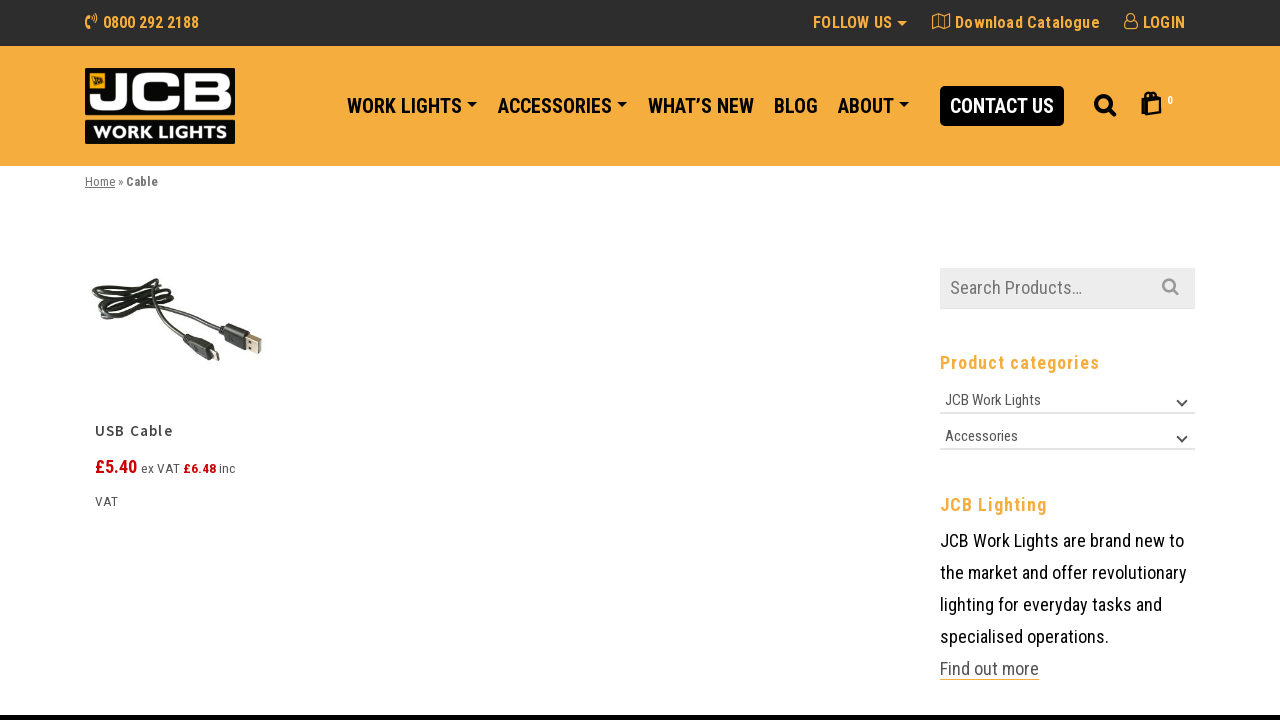

--- FILE ---
content_type: text/html; charset=UTF-8
request_url: https://jcbworklights.com/product-tag/cable
body_size: 23982
content:
<!DOCTYPE html>
<html class="no-js" lang="en-GB" itemtype="https://schema.org/Blog" itemscope>
<head>
	<meta charset="UTF-8">
	<link rel="profile" href="https://gmpg.org/xfn/11">
	<meta name="viewport" content="width=device-width, initial-scale=1.0">
	<meta http-equiv="X-UA-Compatible" content="IE=edge">
	<script
				type="text/javascript"
				src="https://app.termly.io/resource-blocker/4a8ab28a-b867-43f8-ba66-40b6fbcfe825?autoBlock=on">
			</script><script>(function(html){html.className = html.className.replace(/\bno-js\b/,'js')})(document.documentElement);</script>
<meta name='robots' content='index, follow, max-image-preview:large, max-snippet:-1, max-video-preview:-1' />

	<!-- This site is optimized with the Yoast SEO plugin v26.8 - https://yoast.com/product/yoast-seo-wordpress/ -->
	<title>Cable Archives &#8211; JCB Work Lights</title>
	<link rel="canonical" href="https://jcbworklights.com/product-tag/cable" />
	<meta property="og:locale" content="en_GB" />
	<meta property="og:type" content="article" />
	<meta property="og:title" content="Cable Archives &#8211; JCB Work Lights" />
	<meta property="og:url" content="https://jcbworklights.com/product-tag/cable" />
	<meta property="og:site_name" content="JCB Work Lights" />
	<meta name="twitter:card" content="summary_large_image" />
	<script type="application/ld+json" class="yoast-schema-graph">{"@context":"https://schema.org","@graph":[{"@type":"CollectionPage","@id":"https://jcbworklights.com/product-tag/cable","url":"https://jcbworklights.com/product-tag/cable","name":"Cable Archives &#8211; JCB Work Lights","isPartOf":{"@id":"https://jcbworklights.com/#website"},"primaryImageOfPage":{"@id":"https://jcbworklights.com/product-tag/cable#primaryimage"},"image":{"@id":"https://jcbworklights.com/product-tag/cable#primaryimage"},"thumbnailUrl":"https://jcbworklights.com/wp-content/uploads/2020/01/JCB-PT-CH-USB-Cable.jpg","breadcrumb":{"@id":"https://jcbworklights.com/product-tag/cable#breadcrumb"},"inLanguage":"en-GB"},{"@type":"ImageObject","inLanguage":"en-GB","@id":"https://jcbworklights.com/product-tag/cable#primaryimage","url":"https://jcbworklights.com/wp-content/uploads/2020/01/JCB-PT-CH-USB-Cable.jpg","contentUrl":"https://jcbworklights.com/wp-content/uploads/2020/01/JCB-PT-CH-USB-Cable.jpg","width":1500,"height":1500,"caption":"JCB-PT-CH (USB Cable) [product photograph]"},{"@type":"BreadcrumbList","@id":"https://jcbworklights.com/product-tag/cable#breadcrumb","itemListElement":[{"@type":"ListItem","position":1,"name":"Home","item":"https://jcbworklights.com/"},{"@type":"ListItem","position":2,"name":"Cable"}]},{"@type":"WebSite","@id":"https://jcbworklights.com/#website","url":"https://jcbworklights.com/","name":"JCB Lighting","description":"MANUFACTURE AND SELL JCB WORK LIGHTS UNDER LICENSE FROM J.C. BAMFORD EXCAVATORS LTD.","publisher":{"@id":"https://jcbworklights.com/#organization"},"potentialAction":[{"@type":"SearchAction","target":{"@type":"EntryPoint","urlTemplate":"https://jcbworklights.com/?s={search_term_string}"},"query-input":{"@type":"PropertyValueSpecification","valueRequired":true,"valueName":"search_term_string"}}],"inLanguage":"en-GB"},{"@type":"Organization","@id":"https://jcbworklights.com/#organization","name":"JCB Lighting","url":"https://jcbworklights.com/","logo":{"@type":"ImageObject","inLanguage":"en-GB","@id":"https://jcbworklights.com/#/schema/logo/image/","url":"","contentUrl":"","caption":"JCB Lighting"},"image":{"@id":"https://jcbworklights.com/#/schema/logo/image/"}}]}</script>
	<!-- / Yoast SEO plugin. -->


<link rel='dns-prefetch' href='//www.googletagmanager.com' />
<link rel='dns-prefetch' href='//fonts.googleapis.com' />
<link rel="alternate" type="application/rss+xml" title="JCB Work Lights &raquo; Feed" href="https://jcbworklights.com/feed" />
<link rel="alternate" type="application/rss+xml" title="JCB Work Lights &raquo; Comments Feed" href="https://jcbworklights.com/comments/feed" />
<link rel="alternate" type="application/rss+xml" title="JCB Work Lights &raquo; Cable Tag Feed" href="https://jcbworklights.com/product-tag/cable/feed" />
<style id='wp-img-auto-sizes-contain-inline-css' type='text/css'>
img:is([sizes=auto i],[sizes^="auto," i]){contain-intrinsic-size:3000px 1500px}
/*# sourceURL=wp-img-auto-sizes-contain-inline-css */
</style>
<style id='wp-emoji-styles-inline-css' type='text/css'>

	img.wp-smiley, img.emoji {
		display: inline !important;
		border: none !important;
		box-shadow: none !important;
		height: 1em !important;
		width: 1em !important;
		margin: 0 0.07em !important;
		vertical-align: -0.1em !important;
		background: none !important;
		padding: 0 !important;
	}
/*# sourceURL=wp-emoji-styles-inline-css */
</style>
<style id='wp-block-library-inline-css' type='text/css'>
:root{--wp-block-synced-color:#7a00df;--wp-block-synced-color--rgb:122,0,223;--wp-bound-block-color:var(--wp-block-synced-color);--wp-editor-canvas-background:#ddd;--wp-admin-theme-color:#007cba;--wp-admin-theme-color--rgb:0,124,186;--wp-admin-theme-color-darker-10:#006ba1;--wp-admin-theme-color-darker-10--rgb:0,107,160.5;--wp-admin-theme-color-darker-20:#005a87;--wp-admin-theme-color-darker-20--rgb:0,90,135;--wp-admin-border-width-focus:2px}@media (min-resolution:192dpi){:root{--wp-admin-border-width-focus:1.5px}}.wp-element-button{cursor:pointer}:root .has-very-light-gray-background-color{background-color:#eee}:root .has-very-dark-gray-background-color{background-color:#313131}:root .has-very-light-gray-color{color:#eee}:root .has-very-dark-gray-color{color:#313131}:root .has-vivid-green-cyan-to-vivid-cyan-blue-gradient-background{background:linear-gradient(135deg,#00d084,#0693e3)}:root .has-purple-crush-gradient-background{background:linear-gradient(135deg,#34e2e4,#4721fb 50%,#ab1dfe)}:root .has-hazy-dawn-gradient-background{background:linear-gradient(135deg,#faaca8,#dad0ec)}:root .has-subdued-olive-gradient-background{background:linear-gradient(135deg,#fafae1,#67a671)}:root .has-atomic-cream-gradient-background{background:linear-gradient(135deg,#fdd79a,#004a59)}:root .has-nightshade-gradient-background{background:linear-gradient(135deg,#330968,#31cdcf)}:root .has-midnight-gradient-background{background:linear-gradient(135deg,#020381,#2874fc)}:root{--wp--preset--font-size--normal:16px;--wp--preset--font-size--huge:42px}.has-regular-font-size{font-size:1em}.has-larger-font-size{font-size:2.625em}.has-normal-font-size{font-size:var(--wp--preset--font-size--normal)}.has-huge-font-size{font-size:var(--wp--preset--font-size--huge)}.has-text-align-center{text-align:center}.has-text-align-left{text-align:left}.has-text-align-right{text-align:right}.has-fit-text{white-space:nowrap!important}#end-resizable-editor-section{display:none}.aligncenter{clear:both}.items-justified-left{justify-content:flex-start}.items-justified-center{justify-content:center}.items-justified-right{justify-content:flex-end}.items-justified-space-between{justify-content:space-between}.screen-reader-text{border:0;clip-path:inset(50%);height:1px;margin:-1px;overflow:hidden;padding:0;position:absolute;width:1px;word-wrap:normal!important}.screen-reader-text:focus{background-color:#ddd;clip-path:none;color:#444;display:block;font-size:1em;height:auto;left:5px;line-height:normal;padding:15px 23px 14px;text-decoration:none;top:5px;width:auto;z-index:100000}html :where(.has-border-color){border-style:solid}html :where([style*=border-top-color]){border-top-style:solid}html :where([style*=border-right-color]){border-right-style:solid}html :where([style*=border-bottom-color]){border-bottom-style:solid}html :where([style*=border-left-color]){border-left-style:solid}html :where([style*=border-width]){border-style:solid}html :where([style*=border-top-width]){border-top-style:solid}html :where([style*=border-right-width]){border-right-style:solid}html :where([style*=border-bottom-width]){border-bottom-style:solid}html :where([style*=border-left-width]){border-left-style:solid}html :where(img[class*=wp-image-]){height:auto;max-width:100%}:where(figure){margin:0 0 1em}html :where(.is-position-sticky){--wp-admin--admin-bar--position-offset:var(--wp-admin--admin-bar--height,0px)}@media screen and (max-width:600px){html :where(.is-position-sticky){--wp-admin--admin-bar--position-offset:0px}}

/*# sourceURL=wp-block-library-inline-css */
</style><link rel='stylesheet' id='wc-blocks-style-css' href='https://jcbworklights.com/wp-content/plugins/woocommerce/assets/client/blocks/wc-blocks.css?ver=wc-10.4.3' type='text/css' media='all' />
<style id='global-styles-inline-css' type='text/css'>
:root{--wp--preset--aspect-ratio--square: 1;--wp--preset--aspect-ratio--4-3: 4/3;--wp--preset--aspect-ratio--3-4: 3/4;--wp--preset--aspect-ratio--3-2: 3/2;--wp--preset--aspect-ratio--2-3: 2/3;--wp--preset--aspect-ratio--16-9: 16/9;--wp--preset--aspect-ratio--9-16: 9/16;--wp--preset--color--black: #000;--wp--preset--color--cyan-bluish-gray: #abb8c3;--wp--preset--color--white: #fff;--wp--preset--color--pale-pink: #f78da7;--wp--preset--color--vivid-red: #cf2e2e;--wp--preset--color--luminous-vivid-orange: #ff6900;--wp--preset--color--luminous-vivid-amber: #fcb900;--wp--preset--color--light-green-cyan: #7bdcb5;--wp--preset--color--vivid-green-cyan: #00d084;--wp--preset--color--pale-cyan-blue: #8ed1fc;--wp--preset--color--vivid-cyan-blue: #0693e3;--wp--preset--color--vivid-purple: #9b51e0;--wp--preset--color--ascend-primary: #f5ae3e;--wp--preset--color--ascend-primary-light: #ffc252;--wp--preset--color--very-light-gray: #eee;--wp--preset--color--very-dark-gray: #444;--wp--preset--gradient--vivid-cyan-blue-to-vivid-purple: linear-gradient(135deg,rgb(6,147,227) 0%,rgb(155,81,224) 100%);--wp--preset--gradient--light-green-cyan-to-vivid-green-cyan: linear-gradient(135deg,rgb(122,220,180) 0%,rgb(0,208,130) 100%);--wp--preset--gradient--luminous-vivid-amber-to-luminous-vivid-orange: linear-gradient(135deg,rgb(252,185,0) 0%,rgb(255,105,0) 100%);--wp--preset--gradient--luminous-vivid-orange-to-vivid-red: linear-gradient(135deg,rgb(255,105,0) 0%,rgb(207,46,46) 100%);--wp--preset--gradient--very-light-gray-to-cyan-bluish-gray: linear-gradient(135deg,rgb(238,238,238) 0%,rgb(169,184,195) 100%);--wp--preset--gradient--cool-to-warm-spectrum: linear-gradient(135deg,rgb(74,234,220) 0%,rgb(151,120,209) 20%,rgb(207,42,186) 40%,rgb(238,44,130) 60%,rgb(251,105,98) 80%,rgb(254,248,76) 100%);--wp--preset--gradient--blush-light-purple: linear-gradient(135deg,rgb(255,206,236) 0%,rgb(152,150,240) 100%);--wp--preset--gradient--blush-bordeaux: linear-gradient(135deg,rgb(254,205,165) 0%,rgb(254,45,45) 50%,rgb(107,0,62) 100%);--wp--preset--gradient--luminous-dusk: linear-gradient(135deg,rgb(255,203,112) 0%,rgb(199,81,192) 50%,rgb(65,88,208) 100%);--wp--preset--gradient--pale-ocean: linear-gradient(135deg,rgb(255,245,203) 0%,rgb(182,227,212) 50%,rgb(51,167,181) 100%);--wp--preset--gradient--electric-grass: linear-gradient(135deg,rgb(202,248,128) 0%,rgb(113,206,126) 100%);--wp--preset--gradient--midnight: linear-gradient(135deg,rgb(2,3,129) 0%,rgb(40,116,252) 100%);--wp--preset--font-size--small: 13px;--wp--preset--font-size--medium: 20px;--wp--preset--font-size--large: 36px;--wp--preset--font-size--x-large: 42px;--wp--preset--spacing--20: 0.44rem;--wp--preset--spacing--30: 0.67rem;--wp--preset--spacing--40: 1rem;--wp--preset--spacing--50: 1.5rem;--wp--preset--spacing--60: 2.25rem;--wp--preset--spacing--70: 3.38rem;--wp--preset--spacing--80: 5.06rem;--wp--preset--shadow--natural: 6px 6px 9px rgba(0, 0, 0, 0.2);--wp--preset--shadow--deep: 12px 12px 50px rgba(0, 0, 0, 0.4);--wp--preset--shadow--sharp: 6px 6px 0px rgba(0, 0, 0, 0.2);--wp--preset--shadow--outlined: 6px 6px 0px -3px rgb(255, 255, 255), 6px 6px rgb(0, 0, 0);--wp--preset--shadow--crisp: 6px 6px 0px rgb(0, 0, 0);}:where(.is-layout-flex){gap: 0.5em;}:where(.is-layout-grid){gap: 0.5em;}body .is-layout-flex{display: flex;}.is-layout-flex{flex-wrap: wrap;align-items: center;}.is-layout-flex > :is(*, div){margin: 0;}body .is-layout-grid{display: grid;}.is-layout-grid > :is(*, div){margin: 0;}:where(.wp-block-columns.is-layout-flex){gap: 2em;}:where(.wp-block-columns.is-layout-grid){gap: 2em;}:where(.wp-block-post-template.is-layout-flex){gap: 1.25em;}:where(.wp-block-post-template.is-layout-grid){gap: 1.25em;}.has-black-color{color: var(--wp--preset--color--black) !important;}.has-cyan-bluish-gray-color{color: var(--wp--preset--color--cyan-bluish-gray) !important;}.has-white-color{color: var(--wp--preset--color--white) !important;}.has-pale-pink-color{color: var(--wp--preset--color--pale-pink) !important;}.has-vivid-red-color{color: var(--wp--preset--color--vivid-red) !important;}.has-luminous-vivid-orange-color{color: var(--wp--preset--color--luminous-vivid-orange) !important;}.has-luminous-vivid-amber-color{color: var(--wp--preset--color--luminous-vivid-amber) !important;}.has-light-green-cyan-color{color: var(--wp--preset--color--light-green-cyan) !important;}.has-vivid-green-cyan-color{color: var(--wp--preset--color--vivid-green-cyan) !important;}.has-pale-cyan-blue-color{color: var(--wp--preset--color--pale-cyan-blue) !important;}.has-vivid-cyan-blue-color{color: var(--wp--preset--color--vivid-cyan-blue) !important;}.has-vivid-purple-color{color: var(--wp--preset--color--vivid-purple) !important;}.has-black-background-color{background-color: var(--wp--preset--color--black) !important;}.has-cyan-bluish-gray-background-color{background-color: var(--wp--preset--color--cyan-bluish-gray) !important;}.has-white-background-color{background-color: var(--wp--preset--color--white) !important;}.has-pale-pink-background-color{background-color: var(--wp--preset--color--pale-pink) !important;}.has-vivid-red-background-color{background-color: var(--wp--preset--color--vivid-red) !important;}.has-luminous-vivid-orange-background-color{background-color: var(--wp--preset--color--luminous-vivid-orange) !important;}.has-luminous-vivid-amber-background-color{background-color: var(--wp--preset--color--luminous-vivid-amber) !important;}.has-light-green-cyan-background-color{background-color: var(--wp--preset--color--light-green-cyan) !important;}.has-vivid-green-cyan-background-color{background-color: var(--wp--preset--color--vivid-green-cyan) !important;}.has-pale-cyan-blue-background-color{background-color: var(--wp--preset--color--pale-cyan-blue) !important;}.has-vivid-cyan-blue-background-color{background-color: var(--wp--preset--color--vivid-cyan-blue) !important;}.has-vivid-purple-background-color{background-color: var(--wp--preset--color--vivid-purple) !important;}.has-black-border-color{border-color: var(--wp--preset--color--black) !important;}.has-cyan-bluish-gray-border-color{border-color: var(--wp--preset--color--cyan-bluish-gray) !important;}.has-white-border-color{border-color: var(--wp--preset--color--white) !important;}.has-pale-pink-border-color{border-color: var(--wp--preset--color--pale-pink) !important;}.has-vivid-red-border-color{border-color: var(--wp--preset--color--vivid-red) !important;}.has-luminous-vivid-orange-border-color{border-color: var(--wp--preset--color--luminous-vivid-orange) !important;}.has-luminous-vivid-amber-border-color{border-color: var(--wp--preset--color--luminous-vivid-amber) !important;}.has-light-green-cyan-border-color{border-color: var(--wp--preset--color--light-green-cyan) !important;}.has-vivid-green-cyan-border-color{border-color: var(--wp--preset--color--vivid-green-cyan) !important;}.has-pale-cyan-blue-border-color{border-color: var(--wp--preset--color--pale-cyan-blue) !important;}.has-vivid-cyan-blue-border-color{border-color: var(--wp--preset--color--vivid-cyan-blue) !important;}.has-vivid-purple-border-color{border-color: var(--wp--preset--color--vivid-purple) !important;}.has-vivid-cyan-blue-to-vivid-purple-gradient-background{background: var(--wp--preset--gradient--vivid-cyan-blue-to-vivid-purple) !important;}.has-light-green-cyan-to-vivid-green-cyan-gradient-background{background: var(--wp--preset--gradient--light-green-cyan-to-vivid-green-cyan) !important;}.has-luminous-vivid-amber-to-luminous-vivid-orange-gradient-background{background: var(--wp--preset--gradient--luminous-vivid-amber-to-luminous-vivid-orange) !important;}.has-luminous-vivid-orange-to-vivid-red-gradient-background{background: var(--wp--preset--gradient--luminous-vivid-orange-to-vivid-red) !important;}.has-very-light-gray-to-cyan-bluish-gray-gradient-background{background: var(--wp--preset--gradient--very-light-gray-to-cyan-bluish-gray) !important;}.has-cool-to-warm-spectrum-gradient-background{background: var(--wp--preset--gradient--cool-to-warm-spectrum) !important;}.has-blush-light-purple-gradient-background{background: var(--wp--preset--gradient--blush-light-purple) !important;}.has-blush-bordeaux-gradient-background{background: var(--wp--preset--gradient--blush-bordeaux) !important;}.has-luminous-dusk-gradient-background{background: var(--wp--preset--gradient--luminous-dusk) !important;}.has-pale-ocean-gradient-background{background: var(--wp--preset--gradient--pale-ocean) !important;}.has-electric-grass-gradient-background{background: var(--wp--preset--gradient--electric-grass) !important;}.has-midnight-gradient-background{background: var(--wp--preset--gradient--midnight) !important;}.has-small-font-size{font-size: var(--wp--preset--font-size--small) !important;}.has-medium-font-size{font-size: var(--wp--preset--font-size--medium) !important;}.has-large-font-size{font-size: var(--wp--preset--font-size--large) !important;}.has-x-large-font-size{font-size: var(--wp--preset--font-size--x-large) !important;}
/*# sourceURL=global-styles-inline-css */
</style>

<style id='classic-theme-styles-inline-css' type='text/css'>
/*! This file is auto-generated */
.wp-block-button__link{color:#fff;background-color:#32373c;border-radius:9999px;box-shadow:none;text-decoration:none;padding:calc(.667em + 2px) calc(1.333em + 2px);font-size:1.125em}.wp-block-file__button{background:#32373c;color:#fff;text-decoration:none}
/*# sourceURL=/wp-includes/css/classic-themes.min.css */
</style>
<link rel='stylesheet' id='cf-christmasification-css' href='https://jcbworklights.com/wp-content/plugins/christmasify/public/css/cf-christmasification-public.min.css?ver=1.0.7' type='text/css' media='all' />
<link rel='stylesheet' id='sow-social-media-buttons-flat-13b5acb7d75d-css' href='https://jcbworklights.com/wp-content/uploads/siteorigin-widgets/sow-social-media-buttons-flat-13b5acb7d75d.css?ver=6.9' type='text/css' media='all' />
<style id='woocommerce-inline-inline-css' type='text/css'>
.woocommerce form .form-row .required { visibility: visible; }
/*# sourceURL=woocommerce-inline-inline-css */
</style>
<link rel='stylesheet' id='wpsl-styles-css' href='https://jcbworklights.com/wp-content/plugins/wp-store-locator/css/styles.min.css?ver=2.2.261' type='text/css' media='all' />
<link rel='stylesheet' id='gateway-css' href='https://jcbworklights.com/wp-content/plugins/woocommerce-paypal-payments/modules/ppcp-button/assets/css/gateway.css?ver=3.3.2' type='text/css' media='all' />
<link rel='stylesheet' id='wc-ppcp-applepay-css' href='https://jcbworklights.com/wp-content/plugins/woocommerce-paypal-payments/modules/ppcp-applepay/assets/css/styles.css?ver=3.3.2' type='text/css' media='all' />
<link rel='stylesheet' id='wc-ppcp-googlepay-css' href='https://jcbworklights.com/wp-content/plugins/woocommerce-paypal-payments/modules/ppcp-googlepay/assets/css/styles.css?ver=3.3.2' type='text/css' media='all' />
<link rel='stylesheet' id='kadence_slider_css-css' href='https://jcbworklights.com/wp-content/plugins/kadence-slider/css/ksp.css?ver=2.3.6' type='text/css' media='all' />
<link rel='stylesheet' id='ascend_main-css' href='https://jcbworklights.com/wp-content/themes/ascend_premium/assets/css/ascend.css?ver=1.9.32' type='text/css' media='all' />
<link rel='stylesheet' id='ascend_woo-css' href='https://jcbworklights.com/wp-content/themes/ascend_premium/assets/css/ascend_woo.css?ver=1.9.32' type='text/css' media='all' />
<link rel='stylesheet' id='ascend_select2-css' href='https://jcbworklights.com/wp-content/themes/ascend_premium/assets/css/ascend_select2.css?ver=1.9.32' type='text/css' media='all' />
<link rel='stylesheet' id='ascend_posttype-css' href='https://jcbworklights.com/wp-content/themes/ascend_premium/assets/css/ascend_posttype.css?ver=1.9.32' type='text/css' media='all' />
<link rel='stylesheet' id='ascend_pb-css' href='https://jcbworklights.com/wp-content/themes/ascend_premium/assets/css/ascend_pb.css?ver=1.9.32' type='text/css' media='all' />
<link rel='stylesheet' id='ascend_icons-css' href='https://jcbworklights.com/wp-content/themes/ascend_premium/assets/css/ascend_icons.css?ver=1.9.32' type='text/css' media='all' />
<link rel='stylesheet' id='kadence_child-css' href='https://jcbworklights.com/wp-content/themes/JCB_Lighting/style.css?ver=1.0.0' type='text/css' media='all' />
<link rel='stylesheet' id='redux-google-fonts-ascend-css' href='https://fonts.googleapis.com/css?family=Source+Sans+Pro%3A600%7CRoboto+Condensed%3A300%2C400%2C700%2C300italic%2C400italic%2C700italic&#038;subset=latin&#038;ver=6.9' type='text/css' media='all' />
<script type="text/javascript" src="https://jcbworklights.com/wp-includes/js/jquery/jquery.min.js?ver=3.7.1" id="jquery-core-js"></script>
<script type="text/javascript" src="https://jcbworklights.com/wp-content/plugins/coming-soon-for-woocommerce/assets/js/coming-soon-wc.js?ver=1.1.0" id="coming_soon_wc_script-js"></script>
<script type="text/javascript" src="https://jcbworklights.com/wp-includes/js/jquery/jquery-migrate.min.js?ver=3.4.1" id="jquery-migrate-js"></script>
<script type="text/javascript" src="https://jcbworklights.com/wp-content/plugins/woocommerce/assets/js/jquery-blockui/jquery.blockUI.min.js?ver=2.7.0-wc.10.4.3" id="wc-jquery-blockui-js" defer="defer" data-wp-strategy="defer"></script>
<script type="text/javascript" id="wc-add-to-cart-js-extra">
/* <![CDATA[ */
var wc_add_to_cart_params = {"ajax_url":"/wp-admin/admin-ajax.php","wc_ajax_url":"/?wc-ajax=%%endpoint%%","i18n_view_cart":"View basket","cart_url":"https://jcbworklights.com/basket","is_cart":"","cart_redirect_after_add":"no"};
//# sourceURL=wc-add-to-cart-js-extra
/* ]]> */
</script>
<script type="text/javascript" src="https://jcbworklights.com/wp-content/plugins/woocommerce/assets/js/frontend/add-to-cart.min.js?ver=10.4.3" id="wc-add-to-cart-js" defer="defer" data-wp-strategy="defer"></script>
<script type="text/javascript" src="https://jcbworklights.com/wp-content/plugins/woocommerce/assets/js/js-cookie/js.cookie.min.js?ver=2.1.4-wc.10.4.3" id="wc-js-cookie-js" defer="defer" data-wp-strategy="defer"></script>
<script type="text/javascript" id="woocommerce-js-extra">
/* <![CDATA[ */
var woocommerce_params = {"ajax_url":"/wp-admin/admin-ajax.php","wc_ajax_url":"/?wc-ajax=%%endpoint%%","i18n_password_show":"Show password","i18n_password_hide":"Hide password"};
//# sourceURL=woocommerce-js-extra
/* ]]> */
</script>
<script type="text/javascript" src="https://jcbworklights.com/wp-content/plugins/woocommerce/assets/js/frontend/woocommerce.min.js?ver=10.4.3" id="woocommerce-js" defer="defer" data-wp-strategy="defer"></script>
<script type="text/javascript" src="https://jcbworklights.com/wp-includes/js/dist/hooks.min.js?ver=dd5603f07f9220ed27f1" id="wp-hooks-js"></script>
<script type="text/javascript" id="wpm-js-extra">
/* <![CDATA[ */
var wpm = {"ajax_url":"https://jcbworklights.com/wp-admin/admin-ajax.php","root":"https://jcbworklights.com/wp-json/","nonce_wp_rest":"048f2fd2ed","nonce_ajax":"aa31646daf"};
//# sourceURL=wpm-js-extra
/* ]]> */
</script>
<script type="text/javascript" src="https://jcbworklights.com/wp-content/plugins/woocommerce-google-adwords-conversion-tracking-tag/js/public/free/wpm-public.p1.min.js?ver=1.54.1" id="wpm-js"></script>

<!-- Google tag (gtag.js) snippet added by Site Kit -->
<!-- Google Analytics snippet added by Site Kit -->
<script type="text/javascript" src="https://www.googletagmanager.com/gtag/js?id=GT-WR9R3CL" id="google_gtagjs-js" async></script>
<script type="text/javascript" id="google_gtagjs-js-after">
/* <![CDATA[ */
window.dataLayer = window.dataLayer || [];function gtag(){dataLayer.push(arguments);}
gtag("set","linker",{"domains":["jcbworklights.com"]});
gtag("js", new Date());
gtag("set", "developer_id.dZTNiMT", true);
gtag("config", "GT-WR9R3CL");
//# sourceURL=google_gtagjs-js-after
/* ]]> */
</script>
<script type="text/javascript" src="https://jcbworklights.com/wp-content/themes/ascend_premium/assets/js/vendor/custom-modernizer-min.js?ver=1.9.32" id="modernizrc-js"></script>
<script type="text/javascript" src="https://jcbworklights.com/wp-content/plugins/woocommerce/assets/js/select2/select2.full.min.js?ver=4.0.3-wc.10.4.3" id="wc-select2-js" defer="defer" data-wp-strategy="defer"></script>
<link rel="https://api.w.org/" href="https://jcbworklights.com/wp-json/" /><link rel="alternate" title="JSON" type="application/json" href="https://jcbworklights.com/wp-json/wp/v2/product_tag/236" /><link rel="EditURI" type="application/rsd+xml" title="RSD" href="https://jcbworklights.com/xmlrpc.php?rsd" />
<meta name="generator" content="WordPress 6.9" />
<meta name="generator" content="WooCommerce 10.4.3" />
<meta name="generator" content="Site Kit by Google 1.170.0" /><script type="text/javascript">var light_error = "The image could not be loaded.", light_of = "%curr% of %total%";</script><script type="text/javascript">
jQuery(window).load(function () {
jQuery('.filter-set > li > a').click( function () {
	jQuery(this).parents('#filters.in').collapse('hide');
});
});
</script>

<style type="text/css" id="kt-custom-css">a, .primary-color, .postlist article .entry-content a.more-link:hover,.widget_price_filter .price_slider_amount .button, .product .product_meta a:hover, .star-rating, .above-footer-widgets a:not(.button):hover, .sidebar a:not(.button):hover, .elementor-widget-sidebar a:not(.button):hover, .footerclass a:hover, .posttags a:hover, .tagcloud a:hover, .kt_bc_nomargin #kadbreadcrumbs a:hover, #kadbreadcrumbs a:hover, .wp-pagenavi a:hover, .woocommerce-pagination ul.page-numbers li a:hover, .woocommerce-pagination ul.page-numbers li span:hover, .has-ascend-primary-color {color:#f5ae3e;} .comment-content a:not(.button):hover, .entry-content p a:not(.button):not(.select2-choice):not([data-rel="lightbox"]):hover, .kt_product_toggle_outer .toggle_grid:hover, .kt_product_toggle_outer .toggle_list:hover, .kt_product_toggle_outer .toggle_grid.toggle_active, .kt_product_toggle_outer .toggle_list.toggle_active, .product .product_meta a, .product .woocommerce-tabs .wc-tabs > li.active > a, .product .woocommerce-tabs .wc-tabs > li.active > a:hover, .product .woocommerce-tabs .wc-tabs > li.active > a:focus, #payment ul.wc_payment_methods li.wc_payment_method input[type=radio]:first-child:checked+label, .kt-woo-account-nav .woocommerce-MyAccount-navigation ul li.is-active a, a.added_to_cart, .widget_pages ul li.kt-drop-toggle > .kt-toggle-sub, .widget_categories ul li.kt-drop-toggle > .kt-toggle-sub, .widget_product_categories ul li.kt-drop-toggle > .kt-toggle-sub, .widget_recent_entries ul li a:hover ~ .kt-toggle-sub, .widget_recent_comments ul li a:hover ~ .kt-toggle-sub, .widget_archive ul li a:hover ~ .kt-toggle-sub, .widget_pages ul li a:hover ~ .kt-toggle-sub, .widget_categories ul li a:hover ~ .kt-toggle-sub, .widget_meta ul li a:hover ~ .kt-toggle-sub, .widget_product_categories ul li a:hover ~ .kt-toggle-sub,.kt-tabs.kt-tabs-style2 > li > a:hover, .kt-tabs > li.active > a, .kt-tabs > li.active > a:hover, .kt-tabs > li.active > a:focus, .kt_bc_nomargin #kadbreadcrumbs a:hover, #kadbreadcrumbs a:hover, .footerclass .menu li a:hover, .widget_recent_entries ul li a:hover, .posttags a:hover, .tagcloud a:hover,.widget_recent_comments ul li a:hover, .widget_archive ul li a:hover, .widget_pages ul li a:hover, .widget_categories ul li a:hover, .widget_meta ul li a:hover, .widget_product_categories ul li a:hover, .box-icon-item .icon-container .icon-left-highlight,.box-icon-item .icon-container .icon-right-highlight, .widget_pages ul li.current-cat > a, .widget_categories ul li.current-cat > a, .widget_product_categories ul li.current-cat > a, #payment ul.wc_payment_methods li.wc_payment_method input[type=radio]:first-child:checked + label:before, .wp-pagenavi .current, .wp-pagenavi a:hover, .kt-mobile-header-toggle .kt-extras-label.header-underscore-icon, .woocommerce-pagination ul.page-numbers li a.current, .woocommerce-pagination ul.page-numbers li span.current, .woocommerce-pagination ul.page-numbers li a:hover, .woocommerce-pagination ul.page-numbers li span:hover, .widget_layered_nav ul li.chosen a, .widget_layered_nav_filters ul li a, .widget_rating_filter ul li.chosen a, .variations .kad_radio_variations label.selectedValue, .variations .kad_radio_variations label:hover{border-color:#f5ae3e;} .kt-header-extras span.kt-cart-total, .btn, .button, .submit, button, input[type="submit"], .portfolio-loop-image-container .portfolio-hover-item .portfolio-overlay-color, .kt_product_toggle_outer .toggle_grid.toggle_active, .kt_product_toggle_outer .toggle_list.toggle_active, .product .woocommerce-tabs .wc-tabs > li.active > a, .product .woocommerce-tabs .wc-tabs > li.active > a:hover, .product .woocommerce-tabs .wc-tabs > li.active > a:focus, .product .woocommerce-tabs .wc-tabs:before, .woocommerce-info, .woocommerce-message, .woocommerce-noreviews, p.no-comments, .widget_pages ul li ul li.current-cat > a:before, .widget_categories ul li ul li.current-cat > a:before, .widget_product_categories ul li ul li.current-cat > a:before, .widget_pages ul li ul li a:hover:before, .widget_categories ul li ul li a:hover:before, .widget_product_categories ul li ul li a:hover:before, .kadence_recent_posts a.posts_widget_readmore:hover:before, .kt-accordion > .panel h5:after, .kt-tabs:before, .image_menu_overlay, .kadence_social_widget a:hover, .kt-tabs > li.active > a, .kt-tabs > li.active > a:hover, .kt-tabs > li.active > a:focus, .widget_pages ul li.current-cat > .count, .widget_categories ul li.current-cat > .count, .widget_product_categories ul li.current-cat > .count, .widget_recent_entries ul li a:hover ~ .count, .widget_recent_comments ul li a:hover ~ .count, .widget_archive ul li a:hover ~ .count, .widget_pages ul li a:hover ~ .count, .widget_categories ul li a:hover ~ .count, .widget_meta ul li a:hover ~ .count, .widget_product_categories ul li a:hover ~ .count, #payment ul.wc_payment_methods li.wc_payment_method input[type=radio]:first-child:checked + label:before, .select2-results .select2-highlighted, .wp-pagenavi .current, .kt-header-extras span.kt-cart-total, .kt-mobile-header-toggle span.kt-cart-total, .woocommerce-pagination ul.page-numbers li a.current, .woocommerce-pagination ul.page-numbers li span.current,.widget_price_filter .ui-slider .ui-slider-handle, .widget_layered_nav ul li.chosen span.count, .widget_layered_nav_filters ul li span.count, .variations .kad_radio_variations label.selectedValue, .box-icon-item .menu-icon-read-more .read-more-highlight, .select2-container--default .select2-results__option--highlighted[aria-selected], p.demo_store, .has-ascend-primary-background-color {background:#f5ae3e;}@media (max-width: 767px){.filter-set li a.selected {background:#f5ae3e;}} .has-ascend-primary-light-color {color:#ffc252} .has-ascend-primary-light-background-color{ background-color: #ffc252}.kad-header-height {height:120px;}@media (max-width: 991px){.kt_mobile_slider {display:block;} .kt_desktop_slider {display:none;}}@media only screen and (max-device-width: 1024px) {.kt_mobile_slider {display:block;} .kt_desktop_slider {display:none;}}.kad-topbar-height {min-height:46px;}.kad-mobile-header-height {height:80px;}.headerclass, .mobile-headerclass, .kad-fixed-vertical-background-area{background: rgba(245, 174, 62, 1);}.titleclass .entry-title{font-size:24px;}@media (max-width: 768px) {.titleclass .entry-title{font-size:18px;}}.titleclass .subtitle{font-size:18px;}@media (max-width: 768px) {.titleclass .subtitle{font-size:16px;}}.titleclass .page-header  {height:140px;}@media (max-width: 768px) {.titleclass .page-header {height:100px;}}.product_item .product_archive_title {min-height:20px;}.second-navclass .sf-menu>li:after {background:#f5ae3e;}.kt-header-extras .kadence_social_widget a, .mobile-header-container .kt-mobile-header-toggle button {color:#030303;} button.mobile-navigation-toggle .kt-mnt span {background:#030303;} .kt-header-extras .kadence_social_widget a:hover{color:#fff;}.pop-modal-body .kt-woo-account-nav .kad-customer-name h5, .pop-modal-body .kt-woo-account-nav a, .pop-modal-body ul.product_list_widget li a:not(.remove), .pop-modal-body ul.product_list_widget {color:#030303;} .kt-mobile-menu form.search-form input[type="search"]::-webkit-input-placeholder {color:#030303;}.kt-mobile-menu form.search-form input[type="search"]:-ms-input-placeholder {color:#030303;}.kt-mobile-menu form.search-form input[type="search"]::-moz-placeholder {color:#030303;}.page-header {text-align:center;}.kt-header-extras #kad-head-cart-popup ul a:not(.remove), .kt-header-extras #kad-head-cart-popup ul .quantity, .kt-header-extras #kad-head-cart-popup ul li.empty, .kad-header-menu-inner .kt-header-extras .kt-woo-account-nav h5, .kad-relative-vertical-content .kt-header-extras .kt-woo-account-nav h5 {color:#f2f2f2;}.kt-post-author {display:none;}.sf-menu.sf-menu-normal>li.kt-lgmenu>ul>li>a:before, .sf-menu.sf-vertical>li.kt-lgmenu>ul>li>a:before {background: rgba(255,255,255,.1);}.kt-post-comments {display:none;}.mobile-top-icon-bar {min-height:36px;} .mobile-top-icon-bar a.top-icon-bar-link{line-height:36px;}.mobile-top-icon-bar a.top-icon-bar-link{font-size:16px;}.kt-post-date {display:none;}.container-fullwidth .entry-content .aligncenter[class^=wp-block] { max-width:1440px}.sf-dropdown-submenu .sf-with-ul { color: #FCB026 !important; font-weight: bold !important; }

/* 12.02.2020 */
/* CSS over-ride to hide empty filters (on Products page) */

.kt-data-filter-accessories { display: none !important; }
.kt-data-filter-work-lights { display: none !important; }

/* -- 7 June 2024 - added by Jane to style price suffix -- */
.woocommerce-Price-amount amount  { color: #CC0000 !important; }

small.woocommerce-price-suffix { 
color: #555555 !important;
font-weight: 500 !important;
font-size: 75% !important;
 }

.woocommerce-Price-amount bdi { color: #CC0000 !important; }

small.woocommerce-price-suffix .woocommerce-Price-amount bdi { 
color: #CC0000 !important;
font-weight: 600 !important;
 }

/* -- 7 June 2024 - added by Jane to style price suffix -- */</style>	<noscript><style>.woocommerce-product-gallery{ opacity: 1 !important; }</style></noscript>
	
<!-- START Pixel Manager for WooCommerce -->

		<script>

			window.wpmDataLayer = window.wpmDataLayer || {};
			window.wpmDataLayer = Object.assign(window.wpmDataLayer, {"cart":{},"cart_item_keys":{},"version":{"number":"1.54.1","pro":false,"eligible_for_updates":false,"distro":"fms","beta":false,"show":true},"pixels":{"google":{"linker":{"settings":null},"user_id":false,"ads":{"conversion_ids":{"AW-597274930":"4sjOCLml8t4BELLi5pwC"},"dynamic_remarketing":{"status":true,"id_type":"post_id","send_events_with_parent_ids":true},"google_business_vertical":"retail","phone_conversion_number":"","phone_conversion_label":""},"tag_id":"AW-597274930","tag_id_suppressed":[],"tag_gateway":{"measurement_path":""},"tcf_support":false,"consent_mode":{"is_active":false,"wait_for_update":500,"ads_data_redaction":false,"url_passthrough":true}}},"shop":{"list_name":"Product Tag | Cable","list_id":"product_tag.cable","page_type":"product_tag","currency":"GBP","selectors":{"addToCart":[],"beginCheckout":[]},"order_duplication_prevention":true,"view_item_list_trigger":{"test_mode":false,"background_color":"green","opacity":0.5,"repeat":true,"timeout":1000,"threshold":0.8},"variations_output":true,"session_active":false},"page":{"id":5332,"title":"USB Cable","type":"product","categories":[],"parent":{"id":0,"title":"USB Cable","type":"product","categories":[]}},"general":{"user_logged_in":false,"scroll_tracking_thresholds":[],"page_id":5332,"exclude_domains":[],"server_2_server":{"active":false,"user_agent_exclude_patterns":[],"ip_exclude_list":[],"pageview_event_s2s":{"is_active":false,"pixels":[]}},"consent_management":{"explicit_consent":false},"lazy_load_pmw":false,"chunk_base_path":"https://jcbworklights.com/wp-content/plugins/woocommerce-google-adwords-conversion-tracking-tag/js/public/free/","modules":{"load_deprecated_functions":true}}});

		</script>

		
<!-- END Pixel Manager for WooCommerce -->
<link rel="icon" href="https://jcbworklights.com/wp-content/uploads/2020/01/cropped-Siteicon-32x32.png" sizes="32x32" />
<link rel="icon" href="https://jcbworklights.com/wp-content/uploads/2020/01/cropped-Siteicon-192x192.png" sizes="192x192" />
<link rel="apple-touch-icon" href="https://jcbworklights.com/wp-content/uploads/2020/01/cropped-Siteicon-180x180.png" />
<meta name="msapplication-TileImage" content="https://jcbworklights.com/wp-content/uploads/2020/01/cropped-Siteicon-270x270.png" />
<style>
.coming_soon_wc_loop_wrapper img {
	position: static;
}
.coming_soon_wc_loop_wrapper .coming_soon_img {
	position: absolute;
	z-index: 1;
    left: 0;
    right: 0;
    top: 0;
    bottom: 0;
	background: url(https://jcbworklights.com/wp-content/plugins/coming-soon-for-woocommerce/assets/img/coming_soon_2.png) no-repeat left top;
	background-size: contain;
}

.coming_soon_wc_product_wrapper img {
	position: static;
}
.coming_soon_wc_product_wrapper .coming_soon_img {
	position: absolute;
	z-index: 1;
    left: 0;
    right: 0;
    top: 0;
    bottom: 0;
	background: url(https://jcbworklights.com/wp-content/plugins/coming-soon-for-woocommerce/assets/img/coming_soon_2.png) no-repeat left top;
	background-size: contain;
}
</style>		<style type="text/css" id="wp-custom-css">
			.mejs-container {
	background: #FFFFFF !important;
}

#mep_0 {
height: 300px;
}

.mejs-video  {
height: 300px;
}		</style>
		<style type="text/css" title="dynamic-css" class="options-output">.mobile-top-icon-bar a.top-icon-bar-link{color:#f5ae3e;}.mobile-top-icon-bar{background-color:#2d2d2d;}.topbarclass{font-weight:700;font-size:16px;}.titleclass{background-color:#ededed;background-image:url('https://jcbworklights.com/wp-content/uploads/2020/01/Slider-Background-reversed.png');}.titleclass .top-contain-title{color:#ffffff;}.titleclass .subtitle, .titleclass .page-header-inner #kadbreadcrumbs, .titleclass .page-header-inner #kadbreadcrumbs a{color:#ffffff;}.product_item .product_archive_title{font-family:"Source Sans Pro";text-transform:none;line-height:20px;letter-spacing:1.2px;font-weight:600;font-style:normal;color:#444444;font-size:15px;}.kad-topbar-flex-item, .kad-topbar-flex-item a, .kad-topbar-flex-item .kadence_social_widget a, .topbarclass .kt-woo-account-nav .kad-customer-name h5, .topbarclass .kt-mini-cart-refreash .total, #topbar .kt-header-extras p.woocommerce-mini-cart__empty-message{color:#f5ae3e;}.kad-topbar-flex-item a:hover{color:#ffffff;}.footerclass a, .footerclass, .footerclass h4, .footerclass h3, .footerclass h5{color:#f5ae3e;}.footerclass a:hover{color:#f5ae3e;}.footerclass .menu li a:hover{border-color:#f5ae3e;}.contentclass, .above-footer-widgets .widget-title span, .footer-widget-title span, .kt-title span, .sidebar .widget-title span{background-color:#ffffff;}.topbarclass, .topbarclass .sf-menu ul {background-color:#2d2d2d;}.footerclass, .footerclass .footer-widget-title span, body.body-style-bubbled .footerclass .footer-widget-title span{background-color:#2d2d2d;}.footerbase{background-color:#000000;}body{background-color:#f2f2f2;}h1, .h1class{font-family:"Roboto Condensed";line-height:32px;letter-spacing:1px;font-weight:700;font-style:normal;color:#f5ae3e;font-size:28px;}h2, .h2class{font-family:"Roboto Condensed";line-height:32px;letter-spacing:1px;font-weight:normal;font-style:normal;color:#f5ae3e;font-size:28px;}h3{font-family:"Roboto Condensed";line-height:32px;font-weight:400;font-style:normal;color:#f5ae3e;font-size:28px;}h4{font-family:"Roboto Condensed";line-height:40px;letter-spacing:1px;font-weight:400;font-style:normal;color:#f5ae3e;font-size:28px;}h5{font-family:"Roboto Condensed";line-height:20px;letter-spacing:1px;font-weight:700;font-style:normal;color:#f5ae3e;font-size:16px;}.titleclass .subtitle{font-family:"Roboto Condensed";letter-spacing:1.0px;font-weight:400;font-style:normal;}body{font-family:"Roboto Condensed";line-height:32px;letter-spacing:0px;font-weight:400;font-style:normal;color:#030303;font-size:18px;}.nav-main ul.sf-menu > li > a, .kad-header-menu-inner .kt-header-extras ul.sf-menu > li > a, .kad-header-menu-inner .kt-header-extras .kt-extras-label [class*="kt-icon-"], .kt-header-extras .sf-vertical > li > a{font-family:"Roboto Condensed";text-transform:uppercase;line-height:20px;letter-spacing:0px;font-weight:700;font-style:normal;color:#030303;font-size:20px;}.nav-main ul.sf-menu > li > a:hover, .nav-main ul.sf-menu > li.sfHover > a, .kt-header-extras .sf-vertical > li > a:hover{color:#ffffff;}button.mobile-navigation-toggle:hover .kt-mnt span{background:#ffffff;}.nav-main ul.sf-menu > li.current-menu-item > a{color:#ffffff;}.second-navclass .sf-menu > li > a{font-family:"Roboto Condensed";text-transform:uppercase;line-height:30px;letter-spacing:.2px;font-weight:400;font-style:normal;color:#f5ae3e;font-size:24px;}.nav-main ul.sf-menu ul, .nav-main ul.sf-menu ul a, .second-navclass ul.sf-menu ul a,  .kad-header-menu-inner .kt-header-extras ul.sf-menu ul, .kad-relative-vertical-content .kt-header-extras ul.sf-menu ul,.second-navclass .sf-menu > li.kt-lgmenu > ul, .nav-main .sf-menu > li.kt-lgmenu > ul{background:#2d2d2d;}.nav-main ul.sf-menu ul, .second-navclass ul.sf-menu ul,  .kad-header-menu-inner .kt-header-extras ul.sf-menu ul,.kad-relative-vertical-content .kt-header-extras ul.sf-menu ul, .kad-relative-vertical-content .nav-main .sf-vertical ul{border-color:#2d2d2d;}.nav-main .sf-menu.sf-menu-normal > li > ul:before, .second-navclass .sf-menu.sf-menu-normal > li > ul:before,  .kad-header-menu-inner .kt-header-extras ul.sf-menu > li > ul:before {border-bottom-color:#2d2d2d;}.nav-main ul.sf-menu ul a, .second-navclass ul.sf-menu ul a, .kad-header-menu-inner .kt-header-extras .kt-woo-account-nav a, .kad-relative-vertical-content .kt-header-extras .kt-woo-account-nav a, .kt-header-extras p.woocommerce-mini-cart__empty-message{font-family:"Roboto Condensed";line-height:24px;letter-spacing:.2px;font-weight:400;color:#f2f2f2;font-size:16px;}.nav-main ul.sf-menu ul a:hover, .nav-main ul.sf-menu > li:not(.kt-lgmenu) ul li.sfHover > a, .nav-main ul.sf-menu ul li.current-menu-item > a, .second-navclass ul.sf-menu ul a:hover, .second-navclass ul.sf-menu li:not(.kt-lgmenu) ul li.sfHover > a, .second-navclass ul.sf-menu ul li.current-menu-item > a, .kad-header-menu-inner .kt-header-extras .kt-woo-account-nav a:hover, body.woocommerce-account .kad-header-menu-inner .kt-header-extras .kt-woo-account-nav li.is-active a, .kad-relative-vertical-content  .kt-header-extras .kt-woo-account-nav a:hover, body.woocommerce-account .kad-relative-vertical-content  .kt-header-extras .kt-woo-account-nav li.is-active a{color:#ffffff;}.nav-main ul.sf-menu ul a:hover, .nav-main ul.sf-menu > li:not(.kt-lgmenu) ul li.sfHover > a, .nav-main ul.sf-menu ul li.current-menu-item > a, .second-navclass ul.sf-menu ul a:hover, .second-navclass ul.sf-menu > li:not(.kt-lgmenu) ul li.sfHover > a, .second-navclass ul.sf-menu ul li.current-menu-item > a, .kad-header-menu-inner .kt-header-extras .kt-woo-account-nav a:hover, body.woocommerce-account .kad-header-menu-inner .kt-header-extras .kt-woo-account-nav li.is-active a, .kad-relative-vertical-content  .kt-header-extras .kt-woo-account-nav a:hover, body.woocommerce-account .kad-relative-vertical-content  .kt-header-extras .kt-woo-account-nav li.is-active a{background:#000000;}.mfp-slide #kt-mobile-menu, .mfp-slide #kt-mobile-cart, .mfp-slide #kt-mobile-account{background-color:#f5ae3e;}.kad-mobile-nav li a, .kad-mobile-nav li,.kt-mobile-menu form.search-form input[type="search"].search-field, .kt-mobile-menu form.search-form .search-submit,.mfp-slide #kt-mobile-account, .mfp-slide #kt-mobile-cart{font-family:"Roboto Condensed";line-height:24px;letter-spacing:.2px;font-weight:700;font-style:normal;color:#030303;font-size:20px;}.kt_bc_nomargin #kadbreadcrumbs{background-color:transparent;}</style><link rel='stylesheet' id='so-css-ascend_premium-css' href='https://jcbworklights.com/wp-content/uploads/so-css/so-css-ascend_premium.css?ver=1757944067' type='text/css' media='all' />
<link rel='stylesheet' id='sow-social-media-buttons-flat-ae059422ac32-css' href='https://jcbworklights.com/wp-content/uploads/siteorigin-widgets/sow-social-media-buttons-flat-ae059422ac32.css?ver=6.9' type='text/css' media='all' />
<link rel='stylesheet' id='siteorigin-widget-icon-font-fontawesome-css' href='https://jcbworklights.com/wp-content/plugins/so-widgets-bundle/icons/fontawesome/style.css?ver=6.9' type='text/css' media='all' />
</head>
<body class="archive tax-product_tag term-cable term-236 wp-embed-responsive wp-theme-ascend_premium wp-child-theme-JCB_Lighting theme-ascend_premium woocommerce woocommerce-page woocommerce-no-js kad-header-position-above kt-anchor-scroll kt-showsub-indicator kt-use-select2 kt-topbar-enabled kt-width-large body-style-normal none-trans-header not_ie">
		<div id="wrapper" class="container">
	<header id="kad-header-menu" class="headerclass-outer kt-header-position-above kt-header-layout-standard clearfix" data-sticky="header_top" data-shrink="1" data-start-height="120" data-shrink-height="90">
	<div class="outside-top-headerclass">
	<div class="kad-header-topbar-primary-outer">
 	<div id="topbar" class="topbarclass">
    <div class="container kad-topbar-height topbar-flex">
    	<div class="kt-topbar-left">
	    		<div class="kad-topbar-flex-item kad-topbar-widget-area kad-topbar-item-left">
	<div id="nav_menu-2" class="widget-1 widget-first kt-below-lg-widget-area widget_nav_menu"><div class="widget-inner"><ul id="menu-call-us" class="menu"><li class="menu-item menu-item-type-custom menu-item-object-custom menu-item-1671"><a href="tel:08002922188"><i class="kt-icon-volume-control-phone"></i><span>0800 292 2188</span></a></li>
</ul></div></div>	</div>
		    </div>
	    <div class="kt-topbar-right">
		            	<div class="kad-topbar-flex-item kad-topbar-menu kad-topbar-item-right">
             	<ul id="menu-topbar" class="sf-menu sf-menu-normal"><li class="menu-item menu-item-type-custom menu-item-object-custom menu-item-has-children menu-item-8052 kt-lgmenu kt-menu-column-2 sf-dropdown"><a>FOLLOW US</a>
<ul class="sub-menu sf-dropdown-menu dropdown">
	<li class="menu-item menu-item-type-custom menu-item-object-custom menu-item-8049 kt-hide-label"><a href="https://www.linkedin.com/company/jcb-worklights/"><i class="kt-icon-linkedin"></i><span>LinkedIn</span></a></li>
	<li class="menu-item menu-item-type-custom menu-item-object-custom menu-item-8050 kt-hide-label"><a href="https://www.instagram.com/jcb_worklights/"><i class="kt-icon-instagram"></i><span>Instagram</span></a></li>
	<li class="menu-item menu-item-type-custom menu-item-object-custom menu-item-8051 kt-hide-label"><a href="https://www.youtube.com/@JCBWorkLights/featured"><i class="kt-icon-youtube-play"></i><span>YouTube</span></a></li>
</ul>
</li>
<li class="menu-item menu-item-type-post_type menu-item-object-page menu-item-6619"><a href="https://jcbworklights.com/brochure"><i class="kt-icon-map-o"></i><span>Download Catalogue</span></a></li>
<li class="menu-item menu-item-type-custom menu-item-object-custom menu-item-7155"><a href="https://jcbworklights.com/my-account/edit-account"><i class="kt-icon-user-o"></i><span>LOGIN</span></a></li>
</ul>            </div>
   		    </div>
    </div> <!-- Close Container -->
</div>	<div class="outside-headerclass">
		<div class="kad-header-menu-outer headerclass">
		    <div class="kad-header-menu-inner container">
		    				        <div class="kad-header-flex kad-header-height">
			        	<div class="kad-left-header kt-header-flex-item">
			        		<div id="logo" class="logocase kad-header-height"><a class="brand logofont" href="https://jcbworklights.com/"><img src="https://jcbworklights.com/wp-content/uploads/2023/03/JCB-Work-Lights-logo-1000-150x76.png" width="150" height="76" srcset="https://jcbworklights.com/wp-content/uploads/2023/03/JCB-Work-Lights-logo-1000-150x76.png 150w, https://jcbworklights.com/wp-content/uploads/2023/03/JCB-Work-Lights-logo-1000-750x378.png 750w, https://jcbworklights.com/wp-content/uploads/2023/03/JCB-Work-Lights-logo-1000-768x387.png 768w, https://jcbworklights.com/wp-content/uploads/2023/03/JCB-Work-Lights-logo-1000-300x152.png 300w, https://jcbworklights.com/wp-content/uploads/2023/03/JCB-Work-Lights-logo-1000.png 1000w" sizes="(max-width: 150px) 100vw, 150px" class="ascend-logo" style="max-height:76px" alt="JCB Work Lights"></a></div>			           	</div> <!-- Close left header-->
			            <div class="kad-center-header kt-header-flex-item">
			            				<nav class="nav-main clearfix">
				<ul id="menu-main-menu-horizontal" class="sf-menu sf-menu-normal"><li class="menu-item menu-item-type-custom menu-item-object-custom menu-item-has-children menu-item-6842 sf-dropdown"><a href="/lighting-products/jcb-lights">WORK LIGHTS</a>
<ul class="sub-menu sf-dropdown-menu dropdown">
	<li class="menu-item menu-item-type-taxonomy menu-item-object-product_cat menu-item-has-children menu-item-6870 sf-dropdown-submenu"><a href="https://jcbworklights.com/lighting-products/jcb-lights/work-lights">Work Lights</a>
	<ul class="sub-menu sf-dropdown-menu dropdown">
		<li class="menu-item menu-item-type-custom menu-item-object-custom menu-item-8528"><a href="/shop/jcb-lights/work-lights/360-area-light-hybrid-power-jcb-sl-konnect-360">360° AREA LIGHT</a></li>
		<li class="menu-item menu-item-type-custom menu-item-object-custom menu-item-6834"><a href="/shop/jcb-lights/work-lights/50w-led-rechargeable-industrial-task-light">50W LED RECHARGEABLE INDUSTRIAL TASK LIGHT</a></li>
		<li class="menu-item menu-item-type-custom menu-item-object-custom menu-item-6835"><a href="/shop/jcb-lights/work-lights/20w-led-rechargeable-power-light-2x-7-4v-batteries">20W LED RECHARGEABLE POWER LIGHT (2X 7.4V BATTERIES)</a></li>
		<li class="menu-item menu-item-type-custom menu-item-object-custom menu-item-6836"><a href="/shop/jcb-lights/work-lights/20w-led-rechargeable-floodlight-2x-7-4v-batteries">20W LED RECHARGEABLE FLOODLIGHT (2X 7.4V BATTERIES)</a></li>
		<li class="menu-item menu-item-type-custom menu-item-object-custom menu-item-6837"><a href="/shop/jcb-lights/work-lights/10w-led-rechargeable-power-light-2x-7-4v-batteries">10W LED RECHARGEABLE POWER LIGHT (2X 7.4V BATTERIES)</a></li>
		<li class="menu-item menu-item-type-custom menu-item-object-custom menu-item-6838"><a href="/shop/jcb-lights/work-lights/jcb-wl-clamp">TUFFCLAMP</a></li>
		<li class="menu-item menu-item-type-custom menu-item-object-custom menu-item-6839"><a href="/shop/jcb-lights/work-lights/tuffxone">TUFFXONE</a></li>
		<li class="menu-item menu-item-type-custom menu-item-object-custom menu-item-8925"><a href="/shop/jcb-lights/work-lights/task-lights/jcb-wl-storm">JCB STORM</a></li>
		<li class="menu-item menu-item-type-custom menu-item-object-custom menu-item-6840"><a href="/shop/jcb-lights/work-lights/jcb-wl-flextra">FLEXTRA</a></li>
		<li class="menu-item menu-item-type-custom menu-item-object-custom menu-item-8529"><a href="/shop/jcb-lights/work-lights/jcb-twin-inspector-1000-lumen-multi-torch-jcb-wl-twin-inspector">TWIN INSPECTOR</a></li>
		<li class="menu-item menu-item-type-custom menu-item-object-custom menu-item-6841"><a href="/shop/jcb-lights/work-lights/jcb-wl-pocket-ii">POCKET II</a></li>
		<li class="menu-item menu-item-type-post_type menu-item-object-product menu-item-6844"><a href="https://jcbworklights.com/shop/jcb-lights/work-lights/jcb-wl-palm">PALM</a></li>
		<li class="menu-item menu-item-type-custom menu-item-object-custom menu-item-6890"><a href="/shop/jcb-lights/work-lights/globe-light">GLOBE LIGHT</a></li>
		<li class="menu-item menu-item-type-custom menu-item-object-custom menu-item-6891"><a href="/shop/jcb-lights/work-lights/inspector">INSPECTOR</a></li>
		<li class="menu-item menu-item-type-custom menu-item-object-custom menu-item-6898"><a href="/shop/jcb-lights/work-lights/pocket">POCKET</a></li>
		<li class="menu-item menu-item-type-custom menu-item-object-custom menu-item-6900"><a href="/shop/jcb-lights/work-lights/jcb-wl-pocket-ii">POCKET II</a></li>
	</ul>
</li>
	<li class="menu-item menu-item-type-taxonomy menu-item-object-product_cat menu-item-has-children menu-item-6873 sf-dropdown-submenu"><a href="https://jcbworklights.com/lighting-products/jcb-lights/head-torches">Head Torches</a>
	<ul class="sub-menu sf-dropdown-menu dropdown">
		<li class="menu-item menu-item-type-custom menu-item-object-custom menu-item-6899"><a href="/shop/jcb-lights/head-torches/jcb-ht-xtra">XTRA</a></li>
	</ul>
</li>
	<li class="menu-item menu-item-type-taxonomy menu-item-object-product_cat menu-item-has-children menu-item-6861 sf-dropdown-submenu"><a href="https://jcbworklights.com/lighting-products/jcb-lights/site-lights">Site Lights</a>
	<ul class="sub-menu sf-dropdown-menu dropdown">
		<li class="menu-item menu-item-type-custom menu-item-object-custom menu-item-7700"><a href="/shop/jcb-lights/site-lights/jcb-konnect-4500-lumen-site-light">JCB KONNECT 4500 LUMEN SITE LIGHT</a></li>
		<li class="menu-item menu-item-type-custom menu-item-object-custom menu-item-7701"><a href="/shop/jcb-lights/site-lights/jcb-konnect-6500-lumen-site-light">JCB KONNECT 6500 LUMEN SITE LIGHT</a></li>
		<li class="menu-item menu-item-type-custom menu-item-object-custom menu-item-8926"><a href="https://jcbworklights.com/shop/featured-products/jcb-konnect-series/jcb-tri-fold-konnect-8400-lumen-tower-light">JCB-SL-TR-FOLD TOWER KONNECT &#8211; 8400 LUMEN</a></li>
		<li class="menu-item menu-item-type-custom menu-item-object-custom menu-item-8927"><a href="/shop/featured-products/jcb-konnect-series/jcb-sl-duo-fold-konnect-6000-lumen-tower-light">JCB-SL-DUO-FOLD KONNECT – 6000 LUMEN</a></li>
		<li class="menu-item menu-item-type-custom menu-item-object-custom menu-item-6896"><a href="/shop/jcb-lights/site-lights/tuffdual">TUFFDUAL</a></li>
		<li class="menu-item menu-item-type-custom menu-item-object-custom menu-item-6892"><a href="/shop/jcb-lights/site-lights/40w-led-rechargeable-power-light-2x-22-2v-batteries">40W LED RECHARGEABLE POWER LIGHT (2X 22.2V BATTERIES)</a></li>
		<li class="menu-item menu-item-type-custom menu-item-object-custom menu-item-6893"><a href="/shop/jcb-lights/site-lights/20w-led-rechargeable-power-light-22-2v-batteries">20W LED RECHARGEABLE POWER LIGHT (2X 22.2V BATTERIES)</a></li>
		<li class="menu-item menu-item-type-custom menu-item-object-custom menu-item-6894"><a href="/shop/jcb-lights/site-lights/40w-led-rechargeable-floodlight-1x-22-2v-battery">40W LED RECHARGEABLE FLOODLIGHT (1X 22.2V BATTERY)</a></li>
		<li class="menu-item menu-item-type-custom menu-item-object-custom menu-item-6895"><a href="/shop/jcb-lights/site-lights/20w-led-rechargeable-floodlight-1x-22-2v-battery">20W LED RECHARGEABLE FLOODLIGHT (1X 22.2V BATTERY)</a></li>
		<li class="menu-item menu-item-type-custom menu-item-object-custom menu-item-6897"><a href="/shop/jcb-lights/site-lights/40w-led-rechargeable-floodlight-2x-7-4v-batteries">40W LED RECHARGEABLE FLOODLIGHT (2X 7.4V BATTERIES)</a></li>
	</ul>
</li>
	<li class="menu-item menu-item-type-custom menu-item-object-custom menu-item-has-children menu-item-7895 sf-dropdown-submenu"><a href="/lighting-products/jcb-lights/jcb-wl-kits">JCB Light Kits</a>
	<ul class="sub-menu sf-dropdown-menu dropdown">
		<li class="menu-item menu-item-type-custom menu-item-object-custom menu-item-7896"><a href="/shop/jcb-lights/work-lights/jcb-flextra-kit">JCB FLEXTRA KIT</a></li>
		<li class="menu-item menu-item-type-custom menu-item-object-custom menu-item-7897"><a href="/shop/jcb-lights/work-lights/jcb-xone-kit-jcb-wl-xone-jcb-ht-xtra">JCB XONE KIT</a></li>
	</ul>
</li>
</ul>
</li>
<li class="menu-item menu-item-type-taxonomy menu-item-object-product_cat menu-item-has-children menu-item-5260 sf-dropdown"><a href="https://jcbworklights.com/lighting-products/accessories">Accessories</a>
<ul class="sub-menu sf-dropdown-menu dropdown">
	<li class="menu-item menu-item-type-taxonomy menu-item-object-product_cat menu-item-has-children menu-item-5507 sf-dropdown-submenu"><a href="https://jcbworklights.com/lighting-products/accessories/tripod">Tripods &amp; Brackets</a>
	<ul class="sub-menu sf-dropdown-menu dropdown">
		<li class="menu-item menu-item-type-post_type menu-item-object-product menu-item-5403"><a href="https://jcbworklights.com/shop/accessories/tripod/jcb-tripod-1-7">JCB ADJUSTABLE TRIPOD</a></li>
		<li class="menu-item menu-item-type-custom menu-item-object-custom menu-item-7870"><a href="/shop/accessories/tripod/jcb-tuffdual-mag-bracket">JCB MAGNETIC MOUNTING BRACKET</a></li>
	</ul>
</li>
	<li class="menu-item menu-item-type-taxonomy menu-item-object-product_cat menu-item-has-children menu-item-5383 sf-dropdown-submenu"><a href="https://jcbworklights.com/lighting-products/accessories/batteries">Batteries</a>
	<ul class="sub-menu sf-dropdown-menu dropdown">
		<li class="menu-item menu-item-type-post_type menu-item-object-product menu-item-5397"><a href="https://jcbworklights.com/shop/accessories/batteries/7-4v-4-4ah-battery">7.4V 4.4Ah BATTERY</a></li>
		<li class="menu-item menu-item-type-custom menu-item-object-custom menu-item-7457"><a href="/shop/accessories/batteries/jcb-adapt-4-in-1">JCB 4-IN-1 POWERTOOL ADAPTOR</a></li>
		<li class="menu-item menu-item-type-custom menu-item-object-custom menu-item-7458"><a href="/shop/accessories/batteries/jcb-adapt-5-in-1">JCB 5-IN-1 POWERTOOL ADAPTOR</a></li>
		<li class="menu-item menu-item-type-post_type menu-item-object-product menu-item-5396"><a href="https://jcbworklights.com/shop/accessories/batteries/22-2v-4-4ah-battery">22.2V 4.4Ah BATTERY</a></li>
		<li class="menu-item menu-item-type-custom menu-item-object-custom menu-item-8495"><a href="/shop/accessories/batteries/jcb-konnect-hikoki-powertool-battery-adapter">KONNECT FESTOOL ADAPTER</a></li>
		<li class="menu-item menu-item-type-custom menu-item-object-custom menu-item-8496"><a href="/shop/accessories/batteries/jcb-konnect-hikoki-powertool-battery-adapter">KONNECT HIKOKI ADAPTER</a></li>
	</ul>
</li>
	<li class="menu-item menu-item-type-taxonomy menu-item-object-product_cat menu-item-has-children menu-item-5381 sf-dropdown-submenu"><a href="https://jcbworklights.com/lighting-products/accessories/chargers">Chargers and Leads</a>
	<ul class="sub-menu sf-dropdown-menu dropdown">
		<li class="menu-item menu-item-type-post_type menu-item-object-product menu-item-5395"><a href="https://jcbworklights.com/shop/accessories/chargers/100-240v-input-25-2v-2a-output-charger">100-240V INPUT, 25.2V, 2A OUTPUT CHARGER</a></li>
		<li class="menu-item menu-item-type-post_type menu-item-object-product menu-item-5400"><a href="https://jcbworklights.com/shop/accessories/chargers/100-240v-input-12-6v-1a-output-charger">100-240V INPUT, 12.6V, 1A OUTPUT CHARGER</a></li>
		<li class="menu-item menu-item-type-post_type menu-item-object-product menu-item-5401"><a href="https://jcbworklights.com/shop/accessories/chargers/100-240v-input-16-8v-1a-output-charger">100-240V INPUT, 16.8V, 1A OUTPUT CHARGER</a></li>
		<li class="menu-item menu-item-type-post_type menu-item-object-product menu-item-5402"><a href="https://jcbworklights.com/shop/accessories/chargers/usb-cable">USB CABLE</a></li>
		<li class="menu-item menu-item-type-post_type menu-item-object-product menu-item-5771"><a href="https://jcbworklights.com/shop/accessories/chargers/100-240v-input-12v-1a-output-charger-car-charger-combo">100 – 240V INPUT, 12V, 1A OUTPUT CHARGER &#038; CAR CHARGER COMBOCombo</a></li>
	</ul>
</li>
</ul>
</li>
<li class="menu-item menu-item-type-post_type menu-item-object-page menu-item-8716"><a href="https://jcbworklights.com/latest-products">What&#8217;s New</a></li>
<li class="menu-item menu-item-type-post_type menu-item-object-page menu-item-7159"><a href="https://jcbworklights.com/blogs">Blog</a></li>
<li class="menu-item menu-item-type-post_type menu-item-object-page menu-item-has-children menu-item-522 sf-dropdown"><a href="https://jcbworklights.com/about">About</a>
<ul class="sub-menu sf-dropdown-menu dropdown">
	<li class="bold-orange menu-item menu-item-type-post_type menu-item-object-page menu-item-7221"><a href="https://jcbworklights.com/about">Who are JCB Work Lights?</a></li>
	<li class="bold-orange menu-item menu-item-type-post_type menu-item-object-page menu-item-5469"><a href="https://jcbworklights.com/why-choose-jcb-work-lights">Why choose JCB Work Lights?</a></li>
</ul>
</li>
<li class="menu-contact-us menu-item menu-item-type-post_type menu-item-object-page menu-item-7154"><a href="https://jcbworklights.com/contact">Contact Us</a></li>
</ul>			</nav>
					            </div>  <!-- Close center header-->
			            <div class="kad-right-header kt-header-flex-item">
			            		<div class="kt-header-extras clearfix">
		<ul class="sf-menu sf-menu-normal ">
									 <li class="menu-search-icon-kt">
								<a class="kt-menu-search-btn kt-pop-modal" data-mfp-src="#kt-extras-modal-search" aria-label="Search" href="https://jcbworklights.com/?s=">
									<span class="kt-extras-label">
										<i class="kt-icon-search"></i>									</span>
								</a>
							</li>
																<li class="menu-cart-icon-kt sf-dropdown">
										<a class="menu-cart-btn" href="https://jcbworklights.com/basket">
											  <span class="kt-extras-label">
																						<i class="kt-icon-bag"></i><span class="kt-cart-total">0</span></span>
										</a>
										<ul id="kad-head-cart-popup" class="sf-dropdown-menu kad-head-cart-popup">
											<li class="kt-mini-cart-refreash">
												

	<p class="woocommerce-mini-cart__empty-message">No products in the basket.</p>


											</li>
										  </ul>
									</li>
										</ul>
	</div>
						    </div>  <!-- Close right header-->
			        </div>  <!-- Close container--> 
	        		   		</div> <!-- close header innner -->
		</div>
		</div>
	</div>
	</div>
    </header><div id="kad-mobile-banner" class="banner mobile-headerclass" data-mobile-header-sticky="1">
	<div class="mobile-top-icon-bar"><div class="top-icon-bar-item icon-bar-itemcount1"><a href="tel:08002922188" target="_self" class="top-icon-bar-link"><i class="kt-icon-volume-control-phone"></i><span class="top-icon-bar-title">0800 292 2188</span></a></div><div class="top-icon-bar-item icon-bar-itemcount2"><a href="/brochure" target="_self" class="top-icon-bar-link"><i class="kt-icon-map-o"></i><span class="top-icon-bar-title">Catalogue</span></a></div><div class="top-icon-bar-item icon-bar-itemcount3"><a href="/my-account" target="_self" class="top-icon-bar-link"><i class="kt-icon-user"></i><span class="top-icon-bar-title">Login</span></a></div></div>  <div class="container mobile-header-container kad-mobile-header-height">
        	<div class="kad-mobile-seearch-flex-item kad-mobile-header-height kt-mobile-header-toggle kad-mobile-search-left">
		<button class="kt-search-toggle kt-pop-modal" aria-label="Search" rel="nofollow" data-mfp-src="#kt-extras-modal-search">
			<span class="kt-extras-label">
				<i class="kt-icon-search"></i>			</span>
		</button>
	</div>
	<div id="mobile-logo" class="logocase kad-mobile-header-height kad-mobile-logo-center"><a class="brand logofont" href="https://jcbworklights.com/"><img src="https://jcbworklights.com/wp-content/uploads/2023/04/JCB-Work-Lights-logo-512-1-120x60.png" width="120" height="60" srcset="https://jcbworklights.com/wp-content/uploads/2023/04/JCB-Work-Lights-logo-512-1-120x60.png 120w, https://jcbworklights.com/wp-content/uploads/2023/04/JCB-Work-Lights-logo-512-1-240x120.png 240w, https://jcbworklights.com/wp-content/uploads/2023/04/JCB-Work-Lights-logo-512-1.png 512w" sizes="(max-width: 120px) 100vw, 120px" class="ascend-mobile-logo" alt="JCB Work Lights" ></a></div><div id="mobile-logo-placeholder" class="kad-mobile-header-height"></div>			<div class="kad-mobile-menu-flex-item kad-mobile-header-height kt-mobile-header-toggle kad-mobile-menu-right">
				 <button class="mobile-navigation-toggle kt-sldr-pop-modal" rel="nofollow" aria-label="Navigation" data-mfp-src="#kt-mobile-menu" data-pop-sldr-direction="right" data-pop-sldr-class="sldr-menu-animi">
				 <span class="kt-mnt">
					<span></span>
					<span></span>
					<span></span>
				</span>
				  </button>
			</div>
		    </div> <!-- Close Container -->
</div>
	<div id="inner-wrap" class="wrap clearfix contentclass hfeed" role="document">
	<div class="kt_bc_nomargin"><div id="kadbreadcrumbs" class="color_gray"><div class="kt-breadcrumb-container container"><span><a href="https://jcbworklights.com/" class="kad-bc-home"><span>Home</span></a></span> <span class="bc-delimiter">&raquo;</span> <span class="kad-breadcurrent">Cable</span></div></div></div><div id="content" class="container"><div class="row"><div class="main col-lg-9 col-md-8 kt-sidebar kt-sidebar-right" role="main"><div class="woocommerce-notices-wrapper"></div><div class="kad-shop-top"><div class="kad-top-top-item kad-woo-results-count"><p class="woocommerce-result-count" role="alert" aria-relevant="all" >
	Showing the single result</p>
</div><div class="kad-top-top-item kad-woo-ordering"><form class="woocommerce-ordering" method="get">
		<select
		name="orderby"
		class="orderby"
					aria-label="Shop order"
			>
					<option value="menu_order"  selected='selected'>Default sorting</option>
					<option value="popularity" >Sort by popularity</option>
					<option value="date" >Sort by latest</option>
					<option value="price" >Sort by price: low to high</option>
					<option value="price-desc" >Sort by price: high to low</option>
			</select>
	<input type="hidden" name="paged" value="1" />
	</form>
</div><div class="kad-top-top-item kad-woo-toggle"></div></div><ul class="products kad_product_wrapper rowtight shopcolumn4 shopsidebarwidth init-isotope-intrinsic kt-show-rating  reinit-isotope" data-nextselector=".woocommerce-pagination a.next" data-navselector=".woocommerce-pagination" data-itemselector=".kad_product" data-itemloadselector=".kt_item_fade_in" data-iso-selector=".kad_product" data-iso-style="fitRows" data-iso-filter="true">
<li class="product type-product post-5332 status-publish first instock product_cat-chargers product_tag-cable product_tag-usb has-post-thumbnail taxable shipping-taxable purchasable product-type-simple col-xxl-2 col-xl-25 col-md-3 col-sm-4 col-xs-6 col-ss-6 chargers kad_product">
	<div class="grid_item product_item clearfix kt_item_fade_in"><a href="https://jcbworklights.com/shop/accessories/chargers/usb-cable" class="product_item_link product_img_link"><div class="kad-product-noflipper kt-product-hardcrop kt-product-intrinsic" style="padding-bottom:100%;"><div class="kt-product-animation-contain"><img src="https://jcbworklights.com/wp-content/uploads/2020/01/JCB-PT-CH-USB-Cable-300x300.jpg" srcset="https://jcbworklights.com/wp-content/uploads/2020/01/JCB-PT-CH-USB-Cable-300x300.jpg 300w, https://jcbworklights.com/wp-content/uploads/2020/01/JCB-PT-CH-USB-Cable-500x500.jpg 500w, https://jcbworklights.com/wp-content/uploads/2020/01/JCB-PT-CH-USB-Cable-100x100.jpg 100w, https://jcbworklights.com/wp-content/uploads/2020/01/JCB-PT-CH-USB-Cable-750x750.jpg 750w, https://jcbworklights.com/wp-content/uploads/2020/01/JCB-PT-CH-USB-Cable-250x250.jpg 250w, https://jcbworklights.com/wp-content/uploads/2020/01/JCB-PT-CH-USB-Cable-768x768.jpg 768w, https://jcbworklights.com/wp-content/uploads/2020/01/JCB-PT-CH-USB-Cable-720x720.jpg 720w, https://jcbworklights.com/wp-content/uploads/2020/01/JCB-PT-CH-USB-Cable-360x360.jpg 360w, https://jcbworklights.com/wp-content/uploads/2020/01/JCB-PT-CH-USB-Cable-600x600.jpg 600w, https://jcbworklights.com/wp-content/uploads/2020/01/JCB-PT-CH-USB-Cable-800x800.jpg 800w, https://jcbworklights.com/wp-content/uploads/2020/01/JCB-PT-CH-USB-Cable-400x400.jpg 400w, https://jcbworklights.com/wp-content/uploads/2020/01/JCB-PT-CH-USB-Cable-920x920.jpg 920w, https://jcbworklights.com/wp-content/uploads/2020/01/JCB-PT-CH-USB-Cable-460x460.jpg 460w, https://jcbworklights.com/wp-content/uploads/2020/01/JCB-PT-CH-USB-Cable-480x480.jpg 480w, https://jcbworklights.com/wp-content/uploads/2020/01/JCB-PT-CH-USB-Cable-240x240.jpg 240w, https://jcbworklights.com/wp-content/uploads/2020/01/JCB-PT-CH-USB-Cable.jpg 1500w" sizes="(max-width: 300px) 100vw, 300px"  alt="JCB-PT-CH (USB Cable) [product photograph]" width="300" height="300" class="attachment-shop_catalog wp-post-image size-300x300"></div></div></a> 

	<div class="details_product_item"><div class="product_details"><a href="https://jcbworklights.com/shop/accessories/chargers/usb-cable" class="product_item_link"><h3 class="product_archive_title">USB Cable</h3></a><div class="product_excerpt"><p>USB charging cable for PT5S</p>
</div></div>		
	
	<span class="price"><span class="woocommerce-Price-amount amount"><bdi><span class="woocommerce-Price-currencySymbol">&pound;</span>5.40</bdi></span> <small class="woocommerce-price-suffix">ex VAT <span class="woocommerce-Price-amount amount"><bdi><span class="woocommerce-Price-currencySymbol">&pound;</span>6.48</bdi></span> inc VAT</small></span>
<div class="clearfix"></div></div>
	<div class="product_action_wrap"><a href="/product-tag/cable?add-to-cart=5332" aria-describedby="woocommerce_loop_add_to_cart_link_describedby_5332" data-quantity="1" class="button product_type_simple add_to_cart_button ajax_add_to_cart" data-product_id="5332" data-product_sku="JCB-PT-CH" aria-label="Add to basket: &ldquo;USB Cable&rdquo;" rel="nofollow" data-success_message="&ldquo;USB Cable&rdquo; has been added to your cart" role="button">Add to basket</a>	<span id="woocommerce_loop_add_to_cart_link_describedby_5332" class="screen-reader-text">
			</span>
			<input type="hidden" class="wpmProductId" data-id="5332">
					<script>
			(window.wpmDataLayer = window.wpmDataLayer || {}).products                = window.wpmDataLayer.products || {};
			window.wpmDataLayer.products[5332] = {"id":"5332","sku":"JCB-PT-CH","price":6.48,"brand":"","quantity":1,"dyn_r_ids":{"post_id":"5332","sku":"JCB-PT-CH","gpf":"woocommerce_gpf_5332","gla":"gla_5332"},"is_variable":false,"type":"simple","name":"USB Cable","category":["Chargers and Leads"],"is_variation":false};
					window.pmw_product_position = window.pmw_product_position || 1;
		window.wpmDataLayer.products[5332]['position'] = window.pmw_product_position++;
				</script>
		</div></div></li></ul>
<div class="scroller-status"><div class="loader-ellips infinite-scroll-request"><span class="loader-ellips__dot"></span><span class="loader-ellips__dot"></span><span class="loader-ellips__dot"></span><span class="loader-ellips__dot"></span></div></div></div><aside id="ktsidebar" class="col-lg-3 col-md-4 kt-sidebar-container kad-sidebar">
	<div class="sidebar">
		<section id="woocommerce_widget_cart-2" class="widget-1 widget-first widget woocommerce widget_shopping_cart"><div class="widget-inner"><h4 class="widget-title"><span>Your Current Order</span></h4><div class="hide_cart_widget_if_empty"><div class="widget_shopping_cart_content"></div></div></div></section><section id="woocommerce_product_search-3" class="widget-2 widget woocommerce widget_product_search"><div class="widget-inner">
<form role="search" method="get" class="woocommerce-product-search" action="https://jcbworklights.com/">
	<label class="screen-reader-text" for="woocommerce-product-search-field-0">Search for:</label>
	<input type="search" class="search-field" id="woocommerce-product-search-field-0" placeholder="Search Products&hellip;" value="" name="s" title="Search for:" />
	<button type="submit" class="search-submit search-icon">
		<i class="kt-icon-search"></i>	</button>
	<input type="hidden" name="post_type" value="product" />
</form>
</div></section><section id="woocommerce_product_categories-5" class="widget-3 widget woocommerce widget_product_categories"><div class="widget-inner"><h4 class="widget-title"><span>Product categories</span></h4><ul class="product-categories"><li class="cat-item cat-item-309 cat-parent"><a href="https://jcbworklights.com/lighting-products/featured-products">Featured Products</a><ul class='children'>
<li class="cat-item cat-item-329"><a href="https://jcbworklights.com/lighting-products/featured-products/jcb-konnect-series">JCB Konnect Series</a></li>
</ul>
</li>
<li class="cat-item cat-item-253 cat-parent"><a href="https://jcbworklights.com/lighting-products/jcb-lights">JCB Work Lights</a><ul class='children'>
<li class="cat-item cat-item-315"><a href="https://jcbworklights.com/lighting-products/jcb-lights/jcb-wl-kits">KITS</a></li>
<li class="cat-item cat-item-225 cat-parent"><a href="https://jcbworklights.com/lighting-products/jcb-lights/work-lights">Work Lights</a>	<ul class='children'>
<li class="cat-item cat-item-333"><a href="https://jcbworklights.com/lighting-products/jcb-lights/work-lights/flashlight">Flashlight</a></li>
<li class="cat-item cat-item-231"><a href="https://jcbworklights.com/lighting-products/jcb-lights/work-lights/task-lights">Task Lights</a></li>
	</ul>
</li>
<li class="cat-item cat-item-252"><a href="https://jcbworklights.com/lighting-products/jcb-lights/head-torches">Head Torches</a></li>
<li class="cat-item cat-item-251"><a href="https://jcbworklights.com/lighting-products/jcb-lights/site-lights">Site Lights</a></li>
</ul>
</li>
<li class="cat-item cat-item-226 cat-parent"><a href="https://jcbworklights.com/lighting-products/accessories">Accessories</a><ul class='children'>
<li class="cat-item cat-item-233"><a href="https://jcbworklights.com/lighting-products/accessories/batteries">Batteries</a></li>
<li class="cat-item cat-item-234"><a href="https://jcbworklights.com/lighting-products/accessories/chargers">Chargers and Leads</a></li>
<li class="cat-item cat-item-232"><a href="https://jcbworklights.com/lighting-products/accessories/tripod">Tripods &amp; Brackets</a></li>
</ul>
</li>
</ul></div></section><section id="sow-editor-5" class="widget-4 widget-last widget widget_sow-editor"><div class="widget-inner"><div
			
			class="so-widget-sow-editor so-widget-sow-editor-base"
			
		><h4 class="widget-title"><span>JCB Lighting</span></h4>
<div class="siteorigin-widget-tinymce textwidget">
	<p>JCB Work Lights are brand new to the market and offer revolutionary lighting for everyday tasks and specialised operations.</p>
<p><a href="/about">Find out more</a></p>
</div>
</div></div></section>	</div><!-- /.sidebar -->
</aside><!-- /aside -->
</div></div> 
			<div class="above_footer_outer">
				<div class="container above-footer-widgets">
					<div class="widget-1 widget-first above-footer-widget widget"><div id="sow-editor-15" class="widget_sow-editor"><div
			
			class="so-widget-sow-editor so-widget-sow-editor-base"
			
		>
<div class="siteorigin-widget-tinymce textwidget">
	<p style="text-align: center;"><a href="https://jcbworklights.com/brochure">DOWNLOAD OUR LATEST CATALOGUE</a> OR CALL US ON <a href="tel:08002922188">0800 292 2188</a> - FREE DELIVERY ON UK ORDERS OVER £99</p>
</div>
</div></div></div>				</div>
			</div> 
					</div><!-- /.wrap -->
			<footer id="containerfooter" class="footerclass">
  <div class="container">
  	<div class="row">
  		 
					<div class="col-md-3 col-sm-6 footercol1">
					<div class="widget-1 widget-first footer-widget widget"><aside id="sow-editor-16" class="widget_sow-editor"><div
			
			class="so-widget-sow-editor so-widget-sow-editor-base"
			
		>
<div class="siteorigin-widget-tinymce textwidget">
	<p><a href="/"><img class="footer-logo" src="https://jcbworklights.com/wp-content/uploads/2023/04/JCB-Work-Lights-footer-logo-badge.png" alt="JCB Work Lights (logo)" /></a></p>
<h6>TRADE SURVEY MANUFACTURE AND SELL<br />JCB WORK LIGHTS UNDER LICENSE<br />FROM J.C. BAMFORD EXCAVATORS LTD.</h6>
</div>
</div></aside></div>					</div> 
            					 
					<div class="col-md-3 col-sm-6 footercol2">
					<div class="widget-1 widget-first footer-widget widget"><aside id="sow-editor-6" class="widget_sow-editor"><div
			
			class="so-widget-sow-editor so-widget-sow-editor-base"
			
		><div class="footer-widget-title"><span>Contact Us</span></div>
<div class="siteorigin-widget-tinymce textwidget">
	<p><strong>JCB Work Lights</strong><br />
C/O Trade Survey<br />
Unit 21, Western Road<br />
Stratford Upon Avon<br />
CV37 0AH</p>
<p>Phone: <a href="tel:08002922188">0800 292 2188</a></p>
</div>
</div></aside></div>					</div> 
		        		         
					<div class="col-md-3 col-sm-6 footercol3">
					<div class="widget-1 widget-first footer-widget widget"><aside id="sow-social-media-buttons-3" class="widget_sow-social-media-buttons"><div
			
			class="so-widget-sow-social-media-buttons so-widget-sow-social-media-buttons-flat-ae059422ac32"
			
		>
<div class="footer-widget-title"><span>FOLLOW US</span></div>
<div class="social-media-button-container">
	
		<a 
		class="ow-button-hover sow-social-media-button-linkedin-0 sow-social-media-button" title="JCB Work Lights on Linkedin" aria-label="JCB Work Lights on Linkedin" target="_blank" rel="noopener noreferrer" href="https://www.linkedin.com/company/jcb-worklights/" 		>
			<span>
								<span class="sow-icon-fontawesome sow-fab" data-sow-icon="&#xf0e1;"
		 
		aria-hidden="true"></span>							</span>
		</a>
	
		<a 
		class="ow-button-hover sow-social-media-button-instagram-0 sow-social-media-button" title="JCB Work Lights on Instagram" aria-label="JCB Work Lights on Instagram" target="_blank" rel="noopener noreferrer" href="https://www.instagram.com/jcb_worklights/" 		>
			<span>
								<span class="sow-icon-fontawesome sow-fab" data-sow-icon="&#xf16d;"
		 
		aria-hidden="true"></span>							</span>
		</a>
	
		<a 
		class="ow-button-hover sow-social-media-button-youtube-0 sow-social-media-button" title="JCB Work Lights on Youtube" aria-label="JCB Work Lights on Youtube" target="_blank" rel="noopener noreferrer" href="https://www.youtube.com/@JCBWorkLights/featured" 		>
			<span>
								<span class="sow-icon-fontawesome sow-fab" data-sow-icon="&#xf167;"
		 
		aria-hidden="true"></span>							</span>
		</a>
	</div>
</div></aside></div>					</div> 
	            				 
					<div class="col-md-3 col-sm-6 footercol4">
					<div class="widget-1 widget-first footer-widget widget"><aside id="sow-editor-9" class="widget_sow-editor"><div
			
			class="so-widget-sow-editor so-widget-sow-editor-base"
			
		><div class="footer-widget-title"><span>JCB</span></div>
<div class="siteorigin-widget-tinymce textwidget">
	<p><a href="https://www.jcb.com/en-gb" target="_blank" rel="noopener">jcb.com</a><br />
<a href="https://www.jcbshop.com/" target="_blank" rel="noopener">online merchandise</a><br />
<a href="https://jcb-tools.co.uk/" target="_blank" rel="noopener">power tools</a><br />
<a href="https://jcbworkwear.com/" target="_blank" rel="noopener">workwear &amp; clothing</a><br />
<a href="https://jcbphone.com/" target="_blank" rel="noopener">tough phone</a></p>
<p><!--<a class="naked" href="https://www.jcb.com/en-gb"><img class="wp-image-3817" src="/wp-content/uploads/2020/01/JCB-logo-1.png" alt="JCB (logo)" width="226" /></a>--></p>
</div>
</div></aside></div>					</div> 
		        		            </div> <!-- Row -->
        </div>
        <div class="footerbase">
        	<div class="container">
        		<div class="footercredits clearfix">
    		
		    				    			<div class="footernav clearfix">
		    			<ul id="menu-footer-menu" class="footermenu"><li class="menu-item menu-item-type-custom menu-item-object-custom menu-item-home menu-item-5229"><a href="https://jcbworklights.com/">© 2025 JCB Work Lights</a></li>
<li class="menu-item menu-item-type-post_type menu-item-object-page menu-item-home menu-item-2818"><a href="https://jcbworklights.com/">Home</a></li>
<li class="menu-item menu-item-type-post_type menu-item-object-page menu-item-privacy-policy menu-item-2817"><a rel="privacy-policy" href="https://jcbworklights.com/privacy">Privacy Policy</a></li>
<li class="menu-item menu-item-type-post_type menu-item-object-page menu-item-6411"><a href="https://jcbworklights.com/delivery">Delivery</a></li>
<li class="menu-item menu-item-type-post_type menu-item-object-page menu-item-2830"><a href="https://jcbworklights.com/website-terms-and-conditions">Website Terms &#038; Conditions</a></li>
</ul>		            	</div>
		            		        	<p>
		        				        	</p>

    			</div><!-- credits -->
    		</div><!-- container -->
    </div><!-- footerbase -->
</footer>
		</div><!--Wrapper-->
						<div class="mag-pop-modal mfp-hide mfp-with-anim kt-loggin-modal" id="kt-extras-modal-login" tabindex="-1" role="dialog" aria-hidden="true">
					<div class="pop-modal-content">
						<div class="pop-modal-body">
							<div class="woocommerce-notices-wrapper"></div>

		<h2>Login</h2>

		<form class="woocommerce-form woocommerce-form-login login" method="post">

			
			<p class="woocommerce-form-row woocommerce-form-row--wide form-row form-row-wide">
				<label for="username-pop">Username or email address <span class="required">*</span></label>
				<input type="text" class="woocommerce-Input woocommerce-Input--text input-text" name="username" id="username-pop" value="" />			</p>
			<p class="woocommerce-form-row woocommerce-form-row--wide form-row form-row-wide">
				<label for="password-pop">Password <span class="required">*</span></label>
				<input class="woocommerce-Input woocommerce-Input--text input-text" type="password" name="password" id="password-pop" />
			</p>

					<div id="cf-turnstile-woo-login-1832837597"
		class="cf-turnstile sct-woocommerce-login" data-callback="turnstileWooLoginCallback"		data-sitekey="0x4AAAAAAB1uggWPUNm6493M"
		data-theme="light"
		data-language="auto"
		data-size="normal"
		data-retry="auto" data-retry-interval="1000"
		data-refresh-expired="auto"
		data-action="woocommerce-login-1832837597"
				data-appearance="always"></div>
				<style>.woocommerce-form-login__submit { pointer-events: none; opacity: 0.5; }</style>
			<script>document.addEventListener("DOMContentLoaded", function() { setTimeout(function(){ var e=document.getElementById("cf-turnstile-woo-login-1832837597"); e&&!e.innerHTML.trim()&&(turnstile.remove("#cf-turnstile-woo-login-1832837597"), turnstile.render("#cf-turnstile-woo-login-1832837597", {sitekey:"0x4AAAAAAB1uggWPUNm6493M"})); }, 100); });</script>
			<br class="cf-turnstile-br cf-turnstile-br-woo-login-1832837597">
				<style>#cf-turnstile-woo-login-1832837597 { margin-left: -15px; }</style>
		
			<p class="form-row">
				<input type="hidden" id="woocommerce-pop-login-nonce" name="woocommerce-pop-login-nonce" value="52501e24bf" /><input type="hidden" name="_wp_http_referer" value="/product-tag/cable" />				<button type="submit" class="woocommerce-Button button" name="login" value="Login">Login</button>
				<label class="woocommerce-form__label woocommerce-form__label-for-checkbox inline">
					<input class="woocommerce-form__input woocommerce-form__input-checkbox" name="rememberme" type="checkbox" id="rememberme-pop" value="forever" /> <span>Remember me</span>
				</label>
			</p>
			<p class="woocommerce-LostPassword lost_password">
				<a href="https://jcbworklights.com/my-account/lost-password">Lost your password?</a>
			</p>

			
		</form>


						</div>
					</div>
				</div>
						<div class="mag-pop-modal mfp-hide mfp-with-anim kt-search-modal" id="kt-extras-modal-search" tabindex="-1" role="dialog" aria-hidden="true">
				<div class="pop-modal-content">
					<div class="pop-modal-body">
						<form role="search" method="get" class="search-form" action="https://jcbworklights.com/">
	<label>
		<span class="screen-reader-text">Search for:</span>
		<input type="search" class="search-field" placeholder="Search &hellip;" value="" name="s" />
	</label>
	<button type="submit" class="search-submit search-icon">
		<i class="kt-icon-search"></i>	</button>
</form>
					</div>
				</div>
			</div>
					<div class="mag-pop-sldr mfp-hide mfp-with-anim kt-mobile-menu" id="kt-mobile-menu" tabindex="-1" role="dialog" aria-hidden="true">
				<div class="pop-modal-content">
					<div class="pop-modal-body">
					<ul id="menu-mobile-menu" class="kad-mobile-nav"><li  class="menu-worklights menu-item menu-item-type-taxonomy menu-item-object-product_cat menu-item-has-children sf-dropdown sf-dropdown-toggle menu-item-6266 sf-dropdown"><a href="https://jcbworklights.com/lighting-products/jcb-lights/work-lights">Work Lights</a><span class="kad-submenu-accordion collapse-next kad-submenu-accordion-open" data-parent=".kad-nav-collapse" data-toggle="collapse" data-target=""><i class="kt-icon-chevron-down"></i><i class="kt-icon-chevron-up"></i></span>
<ul class="sub-menu sf-dropdown-menu collapse">
	<li  class="menu-worklights menu-item menu-item-type-custom menu-item-object-custom menu-item-7488"><a href="/lighting-products/jcb-lights/work-lights">Work Lights</a></li>
	<li  class="menu-headtorches menu-item menu-item-type-custom menu-item-object-custom menu-item-7490"><a href="/lighting-products/jcb-lights/head-torches">Head Torches</a></li>
	<li  class="menu-sitelights menu-item menu-item-type-custom menu-item-object-custom menu-item-7489"><a href="/lighting-products/jcb-lights/site-lights">Site Lights</a></li>
	<li  class="menu-jcblightkits menu-item menu-item-type-custom menu-item-object-custom menu-item-7900"><a href="/lighting-products/jcb-lights/jcb-wl-kits">JCB Light Kits</a></li>
</ul>
</li>
<li  class="menu-accessories menu-item menu-item-type-taxonomy menu-item-object-product_cat menu-item-has-children sf-dropdown sf-dropdown-toggle menu-item-6267 sf-dropdown"><a href="https://jcbworklights.com/lighting-products/accessories">Accessories</a><span class="kad-submenu-accordion collapse-next kad-submenu-accordion-open" data-parent=".kad-nav-collapse" data-toggle="collapse" data-target=""><i class="kt-icon-chevron-down"></i><i class="kt-icon-chevron-up"></i></span>
<ul class="sub-menu sf-dropdown-menu collapse">
	<li  class="menu-tripodsampbrackets menu-item menu-item-type-taxonomy menu-item-object-product_cat menu-item-6270"><a href="https://jcbworklights.com/lighting-products/accessories/tripod">Tripods &amp; Brackets</a></li>
	<li  class="menu-batteries menu-item menu-item-type-taxonomy menu-item-object-product_cat menu-item-6268"><a href="https://jcbworklights.com/lighting-products/accessories/batteries">Batteries</a></li>
	<li  class="menu-chargersleads menu-item menu-item-type-taxonomy menu-item-object-product_cat menu-item-6269"><a href="https://jcbworklights.com/lighting-products/accessories/chargers">Chargers &#038; Leads</a></li>
</ul>
</li>
<li  class="menu-whatsnew menu-item menu-item-type-custom menu-item-object-custom menu-item-8958"><a href="/latest-products/">What&#8217;s New</a></li>
<li  class="menu-blog menu-item menu-item-type-post_type menu-item-object-page menu-item-6275"><a href="https://jcbworklights.com/blogs">Blog</a></li>
<li  class="menu-about menu-item menu-item-type-post_type menu-item-object-page menu-item-has-children sf-dropdown sf-dropdown-toggle menu-item-6274 sf-dropdown"><a href="https://jcbworklights.com/about">About</a><span class="kad-submenu-accordion collapse-next kad-submenu-accordion-open" data-parent=".kad-nav-collapse" data-toggle="collapse" data-target=""><i class="kt-icon-chevron-down"></i><i class="kt-icon-chevron-up"></i></span>
<ul class="sub-menu sf-dropdown-menu collapse">
	<li  class="menu-aboutjcbworklights menu-item menu-item-type-post_type menu-item-object-page menu-item-8179"><a href="https://jcbworklights.com/about">About JCB Work Lights</a></li>
	<li  class="menu-whychoosejcbworklights menu-item menu-item-type-post_type menu-item-object-page menu-item-6273"><a href="https://jcbworklights.com/why-choose-jcb-work-lights">Why Choose JCB Work Lights?</a></li>
</ul>
</li>
<li  class="menu-contactus mobile-menu-contact-us menu-item menu-item-type-post_type menu-item-object-page menu-item-6276"><a href="https://jcbworklights.com/contact">Contact Us</a></li>
</ul>					</div>
				</div>
			</div>
		<script type="speculationrules">
{"prefetch":[{"source":"document","where":{"and":[{"href_matches":"/*"},{"not":{"href_matches":["/wp-*.php","/wp-admin/*","/wp-content/uploads/*","/wp-content/*","/wp-content/plugins/*","/wp-content/themes/JCB_Lighting/*","/wp-content/themes/ascend_premium/*","/*\\?(.+)"]}},{"not":{"selector_matches":"a[rel~=\"nofollow\"]"}},{"not":{"selector_matches":".no-prefetch, .no-prefetch a"}}]},"eagerness":"conservative"}]}
</script>
	<script type='text/javascript'>
		(function () {
			var c = document.body.className;
			c = c.replace(/woocommerce-no-js/, 'woocommerce-js');
			document.body.className = c;
		})();
	</script>
	<script type="text/javascript" id="ppcp-smart-button-js-extra">
/* <![CDATA[ */
var PayPalCommerceGateway = {"url":"https://www.paypal.com/sdk/js?client-id=AXQ9fo-QtvlDEVKa92CszgaEtPyVTw1xcXk37cHsc0jmsSgPLXsGIfY6x30-4CSvceg6c36RbvnQVFSV&currency=GBP&integration-date=2026-01-05&components=buttons,funding-eligibility,applepay,googlepay&vault=false&commit=false&intent=capture&disable-funding=card&enable-funding=venmo,paylater","url_params":{"client-id":"AXQ9fo-QtvlDEVKa92CszgaEtPyVTw1xcXk37cHsc0jmsSgPLXsGIfY6x30-4CSvceg6c36RbvnQVFSV","currency":"GBP","integration-date":"2026-01-05","components":"buttons,funding-eligibility,applepay,googlepay","vault":"false","commit":"false","intent":"capture","disable-funding":"card","enable-funding":"venmo,paylater"},"script_attributes":{"data-partner-attribution-id":"Woo_PPCP"},"client_id":"AXQ9fo-QtvlDEVKa92CszgaEtPyVTw1xcXk37cHsc0jmsSgPLXsGIfY6x30-4CSvceg6c36RbvnQVFSV","currency":"GBP","data_client_id":{"set_attribute":false,"endpoint":"/?wc-ajax=ppc-data-client-id","nonce":"bb335bbb62","user":0,"has_subscriptions":false,"paypal_subscriptions_enabled":false},"redirect":"https://jcbworklights.com/checkout","context":"mini-cart","ajax":{"simulate_cart":{"endpoint":"/?wc-ajax=ppc-simulate-cart","nonce":"a3bc8fbb8a"},"change_cart":{"endpoint":"/?wc-ajax=ppc-change-cart","nonce":"1e53ec1bab"},"create_order":{"endpoint":"/?wc-ajax=ppc-create-order","nonce":"f0b595826b"},"approve_order":{"endpoint":"/?wc-ajax=ppc-approve-order","nonce":"e6670a7afa"},"get_order":{"endpoint":"/?wc-ajax=ppc-get-order","nonce":"db080ea254"},"approve_subscription":{"endpoint":"/?wc-ajax=ppc-approve-subscription","nonce":"3fb2264eeb"},"vault_paypal":{"endpoint":"/?wc-ajax=ppc-vault-paypal","nonce":"8fc6590277"},"save_checkout_form":{"endpoint":"/?wc-ajax=ppc-save-checkout-form","nonce":"2440b77051"},"validate_checkout":{"endpoint":"/?wc-ajax=ppc-validate-checkout","nonce":"d99b9d7017"},"cart_script_params":{"endpoint":"/?wc-ajax=ppc-cart-script-params"},"create_setup_token":{"endpoint":"/?wc-ajax=ppc-create-setup-token","nonce":"0a0bcd3c1c"},"create_payment_token":{"endpoint":"/?wc-ajax=ppc-create-payment-token","nonce":"b1ff386f23"},"create_payment_token_for_guest":{"endpoint":"/?wc-ajax=ppc-update-customer-id","nonce":"5fc76465c5"},"update_shipping":{"endpoint":"/?wc-ajax=ppc-update-shipping","nonce":"05f1b1a3dc"},"update_customer_shipping":{"shipping_options":{"endpoint":"https://jcbworklights.com/wp-json/wc/store/v1/cart/select-shipping-rate"},"shipping_address":{"cart_endpoint":"https://jcbworklights.com/wp-json/wc/store/v1/cart/","update_customer_endpoint":"https://jcbworklights.com/wp-json/wc/store/v1/cart/update-customer"},"wp_rest_nonce":"b22487da70","update_shipping_method":"/?wc-ajax=update_shipping_method"}},"cart_contains_subscription":"","subscription_plan_id":"","vault_v3_enabled":"1","variable_paypal_subscription_variations":[],"variable_paypal_subscription_variation_from_cart":"","subscription_product_allowed":"","locations_with_subscription_product":{"product":false,"payorder":false,"cart":false},"enforce_vault":"","can_save_vault_token":"","is_free_trial_cart":"","vaulted_paypal_email":"","bn_codes":{"checkout":"Woo_PPCP","cart":"Woo_PPCP","mini-cart":"Woo_PPCP","product":"Woo_PPCP"},"payer":null,"button":{"wrapper":"#ppc-button-ppcp-gateway","is_disabled":false,"mini_cart_wrapper":"#ppc-button-minicart","is_mini_cart_disabled":false,"cancel_wrapper":"#ppcp-cancel","mini_cart_style":{"layout":"vertical","color":"gold","shape":"rect","label":"paypal","tagline":false,"height":35},"style":{"layout":"vertical","color":"gold","shape":"rect","label":"paypal","tagline":false}},"separate_buttons":{"card":{"id":"ppcp-card-button-gateway","wrapper":"#ppc-button-ppcp-card-button-gateway","style":{"shape":"rect","color":"black","layout":"horizontal"}}},"hosted_fields":{"wrapper":"#ppcp-hosted-fields","labels":{"credit_card_number":"","cvv":"","mm_yy":"MM/YY","fields_empty":"Card payment details are missing. Please fill in all required fields.","fields_not_valid":"Unfortunately, your credit card details are not valid.","card_not_supported":"Unfortunately, we do not support your credit card.","cardholder_name_required":"Cardholder's first and last name are required, please fill the checkout form required fields."},"valid_cards":["mastercard","visa","amex","american-express","master-card"],"contingency":"SCA_WHEN_REQUIRED"},"messages":[],"labels":{"error":{"generic":"Something went wrong. Please try again or choose another payment source.","required":{"generic":"Required form fields are not filled.","field":"%s is a required field.","elements":{"terms":"Please read and accept the terms and conditions to proceed with your order."}}},"billing_field":"Billing %s","shipping_field":"Shipping %s"},"simulate_cart":{"enabled":true,"throttling":5000},"order_id":"0","single_product_buttons_enabled":"","mini_cart_buttons_enabled":"1","basic_checkout_validation_enabled":"","early_checkout_validation_enabled":"1","funding_sources_without_redirect":["paypal","paylater","venmo","card"],"user":{"is_logged":false,"has_wc_card_payment_tokens":false},"should_handle_shipping_in_paypal":"","server_side_shipping_callback":{"enabled":true},"appswitch":{"enabled":true},"needShipping":"","vaultingEnabled":"","productType":null,"manualRenewalEnabled":"","final_review_enabled":"1"};
//# sourceURL=ppcp-smart-button-js-extra
/* ]]> */
</script>
<script type="text/javascript" src="https://jcbworklights.com/wp-content/plugins/woocommerce-paypal-payments/modules/ppcp-button/assets/js/button.js?ver=3.3.2" id="ppcp-smart-button-js"></script>
<script type="text/javascript" id="wc-ppcp-applepay-js-extra">
/* <![CDATA[ */
var wc_ppcp_applepay = {"sdk_url":"https://applepay.cdn-apple.com/jsapi/v1/apple-pay-sdk.js","is_debug":"","is_admin":"","is_enabled":"1","is_wc_gateway_enabled":"1","preferences":{"checkout_data_mode":"use_wc"},"button":{"wrapper":"ppc-button-applepay-container","mini_cart_wrapper":"ppc-button-applepay-container-minicart","type":"plain","color":"black","lang":""},"product":{"needShipping":false,"subtotal":0},"shop":{"countryCode":"GB","currencyCode":"GBP","totalLabel":"JCB Work Lights"},"ajax_url":"https://jcbworklights.com/wp-admin/admin-ajax.php","nonce":"8d9a8669cd"};
//# sourceURL=wc-ppcp-applepay-js-extra
/* ]]> */
</script>
<script type="text/javascript" src="https://jcbworklights.com/wp-content/plugins/woocommerce-paypal-payments/modules/ppcp-applepay/assets/js/boot.js?ver=3.3.2" id="wc-ppcp-applepay-js"></script>
<script type="text/javascript" id="wc-ppcp-googlepay-js-extra">
/* <![CDATA[ */
var wc_ppcp_googlepay = {"environment":"PRODUCTION","is_debug":"","is_enabled":"1","is_wc_gateway_enabled":"1","sdk_url":"https://pay.google.com/gp/p/js/pay.js","button":{"wrapper":"#ppc-button-googlepay-container","style":{"color":"black","type":"plain","language":"en"},"mini_cart_wrapper":"#ppc-button-googlepay-container-minicart","mini_cart_style":{"color":"black","type":"plain","language":"en"}},"shipping":{"enabled":false,"configured":true},"ajax":{"update_payment_data":{"endpoint":"/?wc-ajax=ppc-googlepay-update-payment-data","nonce":"0c3d6e76ee"}}};
//# sourceURL=wc-ppcp-googlepay-js-extra
/* ]]> */
</script>
<script type="text/javascript" src="https://jcbworklights.com/wp-content/plugins/woocommerce-paypal-payments/modules/ppcp-googlepay/assets/js/boot.js?ver=3.3.2" id="wc-ppcp-googlepay-js"></script>
<script type="text/javascript" src="https://jcbworklights.com/wp-content/plugins/woocommerce/assets/js/sourcebuster/sourcebuster.min.js?ver=10.4.3" id="sourcebuster-js-js"></script>
<script type="text/javascript" id="wc-order-attribution-js-extra">
/* <![CDATA[ */
var wc_order_attribution = {"params":{"lifetime":1.0e-5,"session":30,"base64":false,"ajaxurl":"https://jcbworklights.com/wp-admin/admin-ajax.php","prefix":"wc_order_attribution_","allowTracking":true},"fields":{"source_type":"current.typ","referrer":"current_add.rf","utm_campaign":"current.cmp","utm_source":"current.src","utm_medium":"current.mdm","utm_content":"current.cnt","utm_id":"current.id","utm_term":"current.trm","utm_source_platform":"current.plt","utm_creative_format":"current.fmt","utm_marketing_tactic":"current.tct","session_entry":"current_add.ep","session_start_time":"current_add.fd","session_pages":"session.pgs","session_count":"udata.vst","user_agent":"udata.uag"}};
//# sourceURL=wc-order-attribution-js-extra
/* ]]> */
</script>
<script type="text/javascript" src="https://jcbworklights.com/wp-content/plugins/woocommerce/assets/js/frontend/order-attribution.min.js?ver=10.4.3" id="wc-order-attribution-js"></script>
<script type="text/javascript" src="https://jcbworklights.com/wp-content/themes/ascend_premium/assets/js/min/bootstrap-min.js?ver=1.9.32" id="bootstrap-js"></script>
<script type="text/javascript" src="https://jcbworklights.com/wp-content/themes/ascend_premium/assets/js/min/slick-min.js?ver=1.9.32" id="kadence-slick-js"></script>
<script type="text/javascript" src="https://jcbworklights.com/wp-content/themes/ascend_premium/assets/js/min/kt-sticky-min.js?ver=1.9.32" id="kadence-sticky-js"></script>
<script type="text/javascript" src="https://jcbworklights.com/wp-content/themes/ascend_premium/assets/js/min/ascend-plugins-min.js?ver=1.9.32" id="ascend_plugins-js"></script>
<script type="text/javascript" src="https://jcbworklights.com/wp-content/themes/ascend_premium/assets/js/min/kt-tiles-min.js?ver=1.9.32" id="kadence-tiles-js"></script>
<script type="text/javascript" src="https://jcbworklights.com/wp-content/themes/ascend_premium/assets/js/min/ascend-main-min.js?ver=1.9.32" id="ascend_main-js"></script>
<script type="text/javascript" src="https://jcbworklights.com/wp-content/themes/ascend_premium/assets/js/vendor/jquery.infinitescroll.js?ver=1.9.32" id="infinite_scroll-js"></script>
<script type="text/javascript" src="https://jcbworklights.com/wp-content/themes/ascend_premium/assets/js/min/wc-quantity-increment-min.js?ver=6.9" id="wcqi-js-js"></script>
<script type="text/javascript" id="wc-cart-fragments-js-extra">
/* <![CDATA[ */
var wc_cart_fragments_params = {"ajax_url":"/wp-admin/admin-ajax.php","wc_ajax_url":"/?wc-ajax=%%endpoint%%","cart_hash_key":"wc_cart_hash_886f87a4b4df5e49b02aceff597c458a","fragment_name":"wc_fragments_886f87a4b4df5e49b02aceff597c458a","request_timeout":"5000"};
//# sourceURL=wc-cart-fragments-js-extra
/* ]]> */
</script>
<script type="text/javascript" src="https://jcbworklights.com/wp-content/plugins/woocommerce/assets/js/frontend/cart-fragments.min.js?ver=10.4.3" id="wc-cart-fragments-js" defer="defer" data-wp-strategy="defer"></script>
<script type="text/javascript" src="https://challenges.cloudflare.com/turnstile/v0/api.js?render=auto" id="cfturnstile-js"></script>
<script type="text/javascript" src="https://jcbworklights.com/wp-content/plugins/simple-cloudflare-turnstile/js/disable-submit.js?ver=5.0" id="cfturnstile-js-js"></script>
<script type="text/javascript" src="https://jcbworklights.com/wp-includes/js/dist/vendor/react.min.js?ver=18.3.1.1" id="react-js"></script>
<script type="text/javascript" src="https://jcbworklights.com/wp-includes/js/dist/vendor/react-jsx-runtime.min.js?ver=18.3.1" id="react-jsx-runtime-js"></script>
<script type="text/javascript" src="https://jcbworklights.com/wp-includes/js/dist/deprecated.min.js?ver=e1f84915c5e8ae38964c" id="wp-deprecated-js"></script>
<script type="text/javascript" src="https://jcbworklights.com/wp-includes/js/dist/dom.min.js?ver=26edef3be6483da3de2e" id="wp-dom-js"></script>
<script type="text/javascript" src="https://jcbworklights.com/wp-includes/js/dist/vendor/react-dom.min.js?ver=18.3.1.1" id="react-dom-js"></script>
<script type="text/javascript" src="https://jcbworklights.com/wp-includes/js/dist/escape-html.min.js?ver=6561a406d2d232a6fbd2" id="wp-escape-html-js"></script>
<script type="text/javascript" src="https://jcbworklights.com/wp-includes/js/dist/element.min.js?ver=6a582b0c827fa25df3dd" id="wp-element-js"></script>
<script type="text/javascript" src="https://jcbworklights.com/wp-includes/js/dist/is-shallow-equal.min.js?ver=e0f9f1d78d83f5196979" id="wp-is-shallow-equal-js"></script>
<script type="text/javascript" src="https://jcbworklights.com/wp-includes/js/dist/i18n.min.js?ver=c26c3dc7bed366793375" id="wp-i18n-js"></script>
<script type="text/javascript" id="wp-i18n-js-after">
/* <![CDATA[ */
wp.i18n.setLocaleData( { 'text direction\u0004ltr': [ 'ltr' ] } );
//# sourceURL=wp-i18n-js-after
/* ]]> */
</script>
<script type="text/javascript" id="wp-keycodes-js-translations">
/* <![CDATA[ */
( function( domain, translations ) {
	var localeData = translations.locale_data[ domain ] || translations.locale_data.messages;
	localeData[""].domain = domain;
	wp.i18n.setLocaleData( localeData, domain );
} )( "default", {"translation-revision-date":"2025-12-15 12:18:56+0000","generator":"GlotPress\/4.0.3","domain":"messages","locale_data":{"messages":{"":{"domain":"messages","plural-forms":"nplurals=2; plural=n != 1;","lang":"en_GB"},"Tilde":["Tilde"],"Backtick":["Backtick"],"Period":["Period"],"Comma":["Comma"]}},"comment":{"reference":"wp-includes\/js\/dist\/keycodes.js"}} );
//# sourceURL=wp-keycodes-js-translations
/* ]]> */
</script>
<script type="text/javascript" src="https://jcbworklights.com/wp-includes/js/dist/keycodes.min.js?ver=34c8fb5e7a594a1c8037" id="wp-keycodes-js"></script>
<script type="text/javascript" src="https://jcbworklights.com/wp-includes/js/dist/priority-queue.min.js?ver=2d59d091223ee9a33838" id="wp-priority-queue-js"></script>
<script type="text/javascript" src="https://jcbworklights.com/wp-includes/js/dist/compose.min.js?ver=7a9b375d8c19cf9d3d9b" id="wp-compose-js"></script>
<script type="text/javascript" src="https://jcbworklights.com/wp-includes/js/dist/private-apis.min.js?ver=4f465748bda624774139" id="wp-private-apis-js"></script>
<script type="text/javascript" src="https://jcbworklights.com/wp-includes/js/dist/redux-routine.min.js?ver=8bb92d45458b29590f53" id="wp-redux-routine-js"></script>
<script type="text/javascript" src="https://jcbworklights.com/wp-includes/js/dist/data.min.js?ver=f940198280891b0b6318" id="wp-data-js"></script>
<script type="text/javascript" id="wp-data-js-after">
/* <![CDATA[ */
( function() {
	var userId = 0;
	var storageKey = "WP_DATA_USER_" + userId;
	wp.data
		.use( wp.data.plugins.persistence, { storageKey: storageKey } );
} )();
//# sourceURL=wp-data-js-after
/* ]]> */
</script>
<script type="text/javascript" src="https://jcbworklights.com/wp-content/plugins/simple-cloudflare-turnstile/js/integrations/woocommerce.js?ver=1.3" id="cfturnstile-woo-js-js"></script>
<script id="wp-emoji-settings" type="application/json">
{"baseUrl":"https://s.w.org/images/core/emoji/17.0.2/72x72/","ext":".png","svgUrl":"https://s.w.org/images/core/emoji/17.0.2/svg/","svgExt":".svg","source":{"concatemoji":"https://jcbworklights.com/wp-includes/js/wp-emoji-release.min.js?ver=6.9"}}
</script>
<script type="module">
/* <![CDATA[ */
/*! This file is auto-generated */
const a=JSON.parse(document.getElementById("wp-emoji-settings").textContent),o=(window._wpemojiSettings=a,"wpEmojiSettingsSupports"),s=["flag","emoji"];function i(e){try{var t={supportTests:e,timestamp:(new Date).valueOf()};sessionStorage.setItem(o,JSON.stringify(t))}catch(e){}}function c(e,t,n){e.clearRect(0,0,e.canvas.width,e.canvas.height),e.fillText(t,0,0);t=new Uint32Array(e.getImageData(0,0,e.canvas.width,e.canvas.height).data);e.clearRect(0,0,e.canvas.width,e.canvas.height),e.fillText(n,0,0);const a=new Uint32Array(e.getImageData(0,0,e.canvas.width,e.canvas.height).data);return t.every((e,t)=>e===a[t])}function p(e,t){e.clearRect(0,0,e.canvas.width,e.canvas.height),e.fillText(t,0,0);var n=e.getImageData(16,16,1,1);for(let e=0;e<n.data.length;e++)if(0!==n.data[e])return!1;return!0}function u(e,t,n,a){switch(t){case"flag":return n(e,"\ud83c\udff3\ufe0f\u200d\u26a7\ufe0f","\ud83c\udff3\ufe0f\u200b\u26a7\ufe0f")?!1:!n(e,"\ud83c\udde8\ud83c\uddf6","\ud83c\udde8\u200b\ud83c\uddf6")&&!n(e,"\ud83c\udff4\udb40\udc67\udb40\udc62\udb40\udc65\udb40\udc6e\udb40\udc67\udb40\udc7f","\ud83c\udff4\u200b\udb40\udc67\u200b\udb40\udc62\u200b\udb40\udc65\u200b\udb40\udc6e\u200b\udb40\udc67\u200b\udb40\udc7f");case"emoji":return!a(e,"\ud83e\u1fac8")}return!1}function f(e,t,n,a){let r;const o=(r="undefined"!=typeof WorkerGlobalScope&&self instanceof WorkerGlobalScope?new OffscreenCanvas(300,150):document.createElement("canvas")).getContext("2d",{willReadFrequently:!0}),s=(o.textBaseline="top",o.font="600 32px Arial",{});return e.forEach(e=>{s[e]=t(o,e,n,a)}),s}function r(e){var t=document.createElement("script");t.src=e,t.defer=!0,document.head.appendChild(t)}a.supports={everything:!0,everythingExceptFlag:!0},new Promise(t=>{let n=function(){try{var e=JSON.parse(sessionStorage.getItem(o));if("object"==typeof e&&"number"==typeof e.timestamp&&(new Date).valueOf()<e.timestamp+604800&&"object"==typeof e.supportTests)return e.supportTests}catch(e){}return null}();if(!n){if("undefined"!=typeof Worker&&"undefined"!=typeof OffscreenCanvas&&"undefined"!=typeof URL&&URL.createObjectURL&&"undefined"!=typeof Blob)try{var e="postMessage("+f.toString()+"("+[JSON.stringify(s),u.toString(),c.toString(),p.toString()].join(",")+"));",a=new Blob([e],{type:"text/javascript"});const r=new Worker(URL.createObjectURL(a),{name:"wpTestEmojiSupports"});return void(r.onmessage=e=>{i(n=e.data),r.terminate(),t(n)})}catch(e){}i(n=f(s,u,c,p))}t(n)}).then(e=>{for(const n in e)a.supports[n]=e[n],a.supports.everything=a.supports.everything&&a.supports[n],"flag"!==n&&(a.supports.everythingExceptFlag=a.supports.everythingExceptFlag&&a.supports[n]);var t;a.supports.everythingExceptFlag=a.supports.everythingExceptFlag&&!a.supports.flag,a.supports.everything||((t=a.source||{}).concatemoji?r(t.concatemoji):t.wpemoji&&t.twemoji&&(r(t.twemoji),r(t.wpemoji)))});
//# sourceURL=https://jcbworklights.com/wp-includes/js/wp-emoji-loader.min.js
/* ]]> */
</script>
	</body>
</html>


--- FILE ---
content_type: text/css
request_url: https://jcbworklights.com/wp-content/uploads/siteorigin-widgets/sow-social-media-buttons-flat-13b5acb7d75d.css?ver=6.9
body_size: 395
content:
.so-widget-sow-social-media-buttons-flat-13b5acb7d75d .social-media-button-container {
  zoom: 1;
  text-align: left;
  /*
	&:after {
		content:"";
		display:inline-block;
		width:100%;
	}
	*/
}
.so-widget-sow-social-media-buttons-flat-13b5acb7d75d .social-media-button-container:before {
  content: '';
  display: block;
}
.so-widget-sow-social-media-buttons-flat-13b5acb7d75d .social-media-button-container:after {
  content: '';
  display: table;
  clear: both;
}
@media (max-width: 780px) {
  .so-widget-sow-social-media-buttons-flat-13b5acb7d75d .social-media-button-container {
    text-align: left;
  }
}
.so-widget-sow-social-media-buttons-flat-13b5acb7d75d .sow-social-media-button-linkedin-0 {
  color: #f5ae3e !important;
}
.so-widget-sow-social-media-buttons-flat-13b5acb7d75d .sow-social-media-button-linkedin-0.ow-button-hover:focus,
.so-widget-sow-social-media-buttons-flat-13b5acb7d75d .sow-social-media-button-linkedin-0.ow-button-hover:hover {
  color: #ffffff !important;
}
.so-widget-sow-social-media-buttons-flat-13b5acb7d75d .sow-social-media-button-instagram-0 {
  color: #f5ae3e !important;
}
.so-widget-sow-social-media-buttons-flat-13b5acb7d75d .sow-social-media-button-instagram-0.ow-button-hover:focus,
.so-widget-sow-social-media-buttons-flat-13b5acb7d75d .sow-social-media-button-instagram-0.ow-button-hover:hover {
  color: #ffffff !important;
}
.so-widget-sow-social-media-buttons-flat-13b5acb7d75d .sow-social-media-button-youtube-0 {
  color: #f5ae3e !important;
}
.so-widget-sow-social-media-buttons-flat-13b5acb7d75d .sow-social-media-button-youtube-0.ow-button-hover:focus,
.so-widget-sow-social-media-buttons-flat-13b5acb7d75d .sow-social-media-button-youtube-0.ow-button-hover:hover {
  color: #ffffff !important;
}
.so-widget-sow-social-media-buttons-flat-13b5acb7d75d .sow-social-media-button {
  display: inline-block;
  font-size: 2em;
  line-height: 1em;
  margin: 0.1em 0.1em 0.1em 0;
  padding: 0.5em 0;
  width: 2em;
  text-align: center;
  vertical-align: middle;
  -webkit-border-radius: 0.25em;
  -moz-border-radius: 0.25em;
  border-radius: 0.25em;
}
.so-widget-sow-social-media-buttons-flat-13b5acb7d75d .sow-social-media-button .sow-icon-fontawesome {
  display: inline-block;
  height: 1em;
}
.so-widget-sow-social-media-buttons-flat-13b5acb7d75d a .sow-icon-image {
  width: 1em;
  height: 1em;
  background-size: cover;
  display: inline-block;
}

--- FILE ---
content_type: text/css
request_url: https://jcbworklights.com/wp-content/themes/JCB_Lighting/style.css?ver=1.0.0
body_size: 3140
content:
/*
 Theme Name:   JCB Lighting Child Theme
 Theme URI:    https://www.mounsey.co.uk/
 Description:  A WordPress Child Theme, customised by @mounsey for JCB Lighting
 Author:       @mounsey (John N. Mounsey)
 Author URI:   https://www.mounsey.co.uk/
 Template:     ascend_premium
 Version:      1.0.0
 Tags:         light, dark, portfolio, right-sidebar, responsive-layout, accessibility-ready
 Text Domain:  ascend_premium-child
*/

@import url("../ascend_premium/style.css");



/* Project Colour Swatches Crib-sheet:

#f5ae3e	JCB Orange [JNM]
#d6952c	JCB Orange (dark tint)
#030303	JCB (off)Black
#2d2d2d	JCB Grey (dark)

From Official Digital Style Guide (29.01.2020)

#FCB026		JCB Orange [JCB Digital Guide]
#DD970C	JCB "Contrast Yellow"
#262626		JCB Dark Grey
#666666		JCB Mid Grey
#F2F2F2		JCB	Light Grey

*/



/* Mobile Over-rides (landscape) ... */

@media (max-width: 500px)					{
										
										}

/* Mobile (General?) ... */

@media (max-width: 780px)					{

										.woocommerce-Tabs-panel table		{ width: 100% important; }

										}

/* =Theme customization starts here
-------------------------------------------------------------- */

*										{ outline: none !important; }
.c										{ text-align: center !important; }
.l										{ text-align: left; }
.r										{ text-align: right; }
.j										{ text-align: justify; }

/* Padding etc. */

.naked									{ border: none !important; text-decoration: none !important; }
.naked:hover								{ border: none !important; text-decoration: none !important; }

.padding-left-10							{ padding-left: 10px; }
.padding-left-20							{ padding-left: 20px; }



/* Pages ... */

#ktmain									{ padding-top: 0px; }

BODY									{ }



/* Home ... */

/* Work ... */

/* Text ... */

h5 a										{ border-bottom: 2px solid #f5ae3e; }
h6 a										{ border-bottom: 2px solid #f5ae3e; }



/* Blockquotes ... */

blockquote								{ border-radius: 5px; box-shadow: 0px 5px 5px #e0e0e0; background-color: #e0e0e0 !important; border: 0px !important; border-bottom: 0px solid #202020 !important; padding: 0px; margin: 0px; }
blockquote p								{ margin: 0px; padding: 20px; font-weight: normal; }



/* Links ... */

.entry-content a							{ border-color: #f5ae3e !important; }
.entry-content a:hover						{ border-color: #f5ae3e !important; }

.so-widget-sow-editor p a					{ border-color: #f5ae3e !important; border-bottom: 1px solid #808080; }



/* Lists ... */

/* Forms ... */

.button									{ background-color: #FCB026 !important; }
.button:hover								{ background-color: #DD970C !important; }

.input-text								{ background-color: #FFFFFF !important; border: 1px solid #cccccc !important; }
.input-text:focus							{ border: 1px solid #FCB026 !important; }

/* Search ... */

.search-archive article						{ transition: all 0.25s ease-in-out; border-radius: 5px; }
.search-results article:hover					{ border-color: #c0c0c0; box-shadow: 0px 0px 3px 2px #e0e0e0; }
.search-archive article .kt_search_post_type		{ display: none; }
.search-archive article .entry-content			{ font-size: 16px; line-height: 1.5em; }
.search-archive article h5					{ line-height: 30px !important; }

/* Ninja Forms! */

.nf-response-msg							{ padding: 15px; background-color: #eeac4d; color: #202020; }
.nf-response-msg p							{ margin-bottom: 0px !important; }



/* Comments ... */

/* Pictures ... */

/* Galleries ... */

/* Sliders ... */

#kt_slider_home							{ margin-top: 0px; }



/* Portfolio ... */

/* Hover F/X ... */

/* Header! ... */

/* Topbar ... */

#topbar a									{ font-family: "Roboto Condensed", verdana; }

.kt-topbar-left ul							{ list-style-type: none; padding: 0; margin: 0; }
.kt-topbar-left ul li							{ float: left; margin-right: 10px; }
.kt-topbar-left ul li i							{ margin-right: 5px; }
.kt-topbar-left span							{ text-transform: lowercase; }

.kt-topbar-right a							{ }




/* Sidebar(s) ... */

aside .widget-title::before					{ display: none; }

#ktsidebar								{ padding-top: 0px !important; border-top: 0px solid red; }
.product-categories a						{ font-size: 15px; }


/* Widgets ... */

.widget_shopping_cart .quantity	{ }
ul.product_list_widget li .quantity	{ padding-top: 0px !important; }



/* Menus ... */

/* Breadcrumbs ... */

#kadbreadcrumbs				{ text-transform: capitalize; }
#kadbreadcrumbs a			{ border-bottom: 0px; text-decoration: underline; }
.kad-breadcurrent				{ font-weight: bold; }



/* Page ... */



/* Posts ... */

/* NEWS! ... */

.blog #content .entry-title				{ text-transform: uppercase; }
.blog #content .kt_archivecontent header	{ background-color: transparent !important; min-height: 50px; }
.blog #content .kt-post-cats				{ line-height: inherit; }

.posttags a:first-child				{ margin-left: 10px !important; }
.posttags a						{ line-height: 1.5em; text-decoration: none; border-radius: 50px; margin: 0px 5px 0px 0px; padding: 5px 8px 3px 8px !important; }
.posttags a:hover					{ box-shadow: 0px 0px 5px #c0c0c0; }



/* Carousel(s) ...*/

/* Footer! */

footer .container					{ margin: 0px auto 50px auto; }
footer .container p					{ font-size: 16px; }
footer .container p a				{ transition: all 0.25s ease-in-out; border-bottom: 1px solid #202020; }
footer .container p a:hover			{ color: #FFFFFF !important; border-bottom: 1px solid #fafafa; }
.footer-widget						{ margin-bottom: 25px; !important; }
.footer-widget-title					{ transition: all 0.25s ease-in-out; font-weight: 700; line-height: 50px !important; }
.footercredits						{ margin-top: inherit; }
.footercredits p					{ padding: 0px !important; margin: 0px !important; border: 0px solid pink; color: #c0c0c0; line-height: 25px; }
.footerclass .widget					{ margin-top: 0px; }

/* Base of Footer ... */

.footerbase *						{ color: #f5ae3e !important; font-size: 14px !important; }
.footerbase a:hover					{ color: #FAFAFA !important; }


/* Images ... */

.ascend_custom_tab_02			{ border: 0px double green !important; width: 75%; }
.greyed							{ filter: grayscale(100%); }

.tight							{ transition: all 0.25s ease-in-out; padding: 0 !important; margin: 0 !important; }
.tight:hover						{ -webkit-transform: scale(1.5) rotate(-25deg); }
.kadence_image_widget_caption		{ padding: 20px; font-size: 15px; background-color: #eeedec; color: #3c3d41; }

/* Image Menus ... */

.image_menu_item_link .image_menu_message			{ border: 0px; }
.image_menu_message_inner h4						{ text-shadow: none; }



/* Page Builder (SiteOrigin) ... */

.so-widget-sow-editor ul li a		{ border-bottom: 2px solid #f6ec30; }

/* Custom BLE Styles ... */

/* Category style pages (lists of Products pages) ... */

.image_menu_message h4		{ text-transform: inherit !important; font-size: 28px; letter-spacing: 0px; }
.image_menu_message_inner h5	{ font-size: 16px; letter-spacing: 0px; }
.ble-product-intro h4			{ font-size: 18px; font-weight: bold; }			
.ble-product-intro li				{ font-size: 16px; margin-bottom: 0px; line-height: 26px !important; }
.term-description				{ margin-bottom: 25px; }



/* WooCommerce CSS ... */

.kt-notrated					{ display: none !important; }
.onsale						{ display: none !important; }

/* Categories etc. (listing pages) ... */

.kad-shop-top					{ display: none; }
.kad-shop-bottom				{ }

.products .product_action_wrap	{ display: none; }

.woocommerce-Tabs-panel		{ padding-top: 25px !important; }

/* Product Description ... */

.product_meta .posted_in		{ display: none !important; }
.product_meta .tagged_as		{ display: none !important; }

.woocommerce-product-details__short-description			{ margin-bottom: 25px; }
.woocommerce-product-details__short-description p			{ line-height: 1.5em; }
.woocommerce-product-details__short-description p:first-of-type	{ margin: 15px auto; }
.woocommerce-product-details__short-description h3			{ padding-top: 15px; }

/* Related Products ... */

.related .amount				{ display: none !important; }



/* Wholesale / Trade Pricing ... */

.logged-in .trade-account-required			{ display: none; }
.price ins								{ line-height: inherit !important; }
#trade-account-required-message			{ display: none; }
.original-computed-price					{ color: #cc0000; text-decoration: none; }
.original-computed-price .amount			{ font-size: 16px; }
.product .wholesale_price_title			{ margin-left: 5px; font-size: 20px; }
.widget_shopping_cart_content .button		{ margin-right: 5px; min-width: 125px; text-align: center; }

/* Pricing customisations (SHOW by default / SHOW if/when logged-in) ... */

.price								{ }
.logged-in .price						{ }
.product_item .price					{ padding-right: 0px; }

/* Add to Basket function(s) (SHOW by default / SHOW if/when logged-in) ... */

.cart									{ display: inherit; }
.logged-in .cart						{ display: inherit; }

/* Basket and Checkout ... */

.woocommerce-shipping-totals input		{ margin-right: 5px; border: 0px solid red; }
.woocommerce-shipping-totals label		{ margin-left: 0px; border: 0px solid red; }



/* Pump Selector (Quiz) ... */

.advq_button									{ background-color: #f5ae3e !important; }
.advq_next_button								{ background-color: #f5ae3e !important; }
.advq_advisor_results_container .add_to_cart_inline	{ display: none !important; }



/* Hiding the "Filters" info (on pages where not applicable) ... */

body.term-229 .kad-shop-filter			{ display: none; } /* ... */
body.term-230 .kad-shop-filter			{ display: none; } /* ... */
body.term-231 .kad-shop-filter			{ display: none; } /* ... */
body.term-232 .kad-shop-filter			{ display: none; } /* Tripod ... */
body.term-233 .kad-shop-filter			{ display: none; } /* Batteries ... */
body.term-234 .kad-shop-filter			{ display: none; } /* Chargers ... */



/* You get NOTHING! You LOSE!! Good DAY, SIR!!! ... */


--- FILE ---
content_type: text/css
request_url: https://jcbworklights.com/wp-content/uploads/so-css/so-css-ascend_premium.css?ver=1757944067
body_size: 1113
content:
/* One-off hacks! ... */

.page-id-7915 #kadbreadcrumbs { display: none; }



/* Drop-menu Hack! ... */

.bold-orange a { font-weight: bold !important; color: #F5AE3E !important; }

/* Featured innit ... */

/* #featureds h4 { background-color: rgba(255,255,255,0.75); } */
#featureds h4,#featureds h5 { color: #FFFFFF; }
/* #featureds:hover h4 { background-color: rgba(255,255,255,0); } */

/* And then a Hero comes along ... */

.hero .widget-title { font-weight: 700; font-size: 56px; color: #FFFFFF; line-height: 1em; }
.hero h3 { font-size: 22px; font-weight: 700; }
.hero p { font-size: 16px; color: #FFFFFF; }

/* Gonna take you to a Sidebar ... */

.product-categories .cat-item-309 { display: none; }

/* Section Headers ... */

.header { background-color: #F5AE3E; width: 80%; }
.header h3 { padding: 15px 15px 30px 15px; margin-bottom: -25px; color: #000000; text-transform: uppercase; font-weight: 600; }
.image-block { padding: 3px; background-color: #000000; }
.image-block h4 { font-size: 26px !important; }

/* Top Bar stuff ... */

#topbar a { text-transform: capitalize !important; }
.top-icon-bar-link { padding: 0px 15px !important; }

/* HEADER ... */

.menu-contact-us a { margin: 0px 20px; border-radius: 5px; background-color: #000000; color: #fff !important; }
.mobile-menu-contact-us a { margin-top: 25px; border-radius: 5px; background-color: #000000; color: #fff !important; }

/* FOOTER ... */

footer a { font-weight: bold; }
footer h6 { color: #F5AE3E; font-size: 14px; font-weight: normal; }

/* Above Footer Widget ... */

.above_footer_outer { background-color: #000000; padding: 15px 0px; }
.above_footer_outer * { color: #F5AE3E !important; font-weight: bold; }
.above_footer_outer a { border-color: pink !important; }
.above_footer_outer a:hover { border-bottom-color: #F5AE3E; }

.footer-logo { max-width: 150px; padding: 10px 0px 10px 0px; }
#menu-footer-menu { text-align: left; }
.footer-widget-title::before { background-color: #F5AE3E !important; }

/* Circular discs on PRODUCTS ... */

.products .product::before { position: absolute; top: 10px; left: 15px; text-align: center; z-index: 50000; font-weight: bold;
		display: flex;
		align-items: center;
		justify-content: center;
		width: 60px;
		height: 60px;		
		-webkit-border-radius: 50em;
		-moz-border-radius: 50em;
		border-radius: 50em;	
}

/* NEW (Featured) products ... */

.products .featured::before { z-index: 20; display: flex; content: "NEW"; color: #FFF; background-color: green; }
.single .featured .woocommerce-product-gallery { overflow: hidden; position: relative; }
.single .featured .woocommerce-product-gallery::before { position: absolute; top: 10px; z-index: 20; font-weight: bold; content: "NEW"; color: #fff; background-color: green; 

		display: flex;
		align-items: center;
		justify-content: center;
		width: 60px;
		height: 60px;		
		-webkit-border-radius: 50em;
		-moz-border-radius: 50em;
		border-radius: 50em;	

}

/* SALE (discounted) products ... */

.onsale { display: none; }
.products .sale:before { z-index: 20; outline-width: 0px; content: "SALE"; color: #fff; background-color: #cc0000; }
.single .sale .woocommerce-product-gallery { overflow: hidden; position: relative; }
.single .sale .woocommerce-product-gallery::before { position: absolute; top: 10px; left: 10px; z-index: 20; font-weight: bold; content: "SALE"; color: #fff; background-color: #cc0000; 

		display: flex;
		align-items: center;
		justify-content: center;
		width: 60px;
		height: 60px;		
		-webkit-border-radius: 50em;
		-moz-border-radius: 50em;
		border-radius: 50em;	

}

/* RELATED products */

.related .price .woocommerce-Price-amount.amount {
    display: block !important;
}

.related .price .woocommerce-price-suffix .woocommerce-Price-amount.amount {
    display: inline !important;
}

--- FILE ---
content_type: text/css
request_url: https://jcbworklights.com/wp-content/uploads/siteorigin-widgets/sow-social-media-buttons-flat-ae059422ac32.css?ver=6.9
body_size: 395
content:
.so-widget-sow-social-media-buttons-flat-ae059422ac32 .social-media-button-container {
  zoom: 1;
  text-align: left;
  /*
	&:after {
		content:"";
		display:inline-block;
		width:100%;
	}
	*/
}
.so-widget-sow-social-media-buttons-flat-ae059422ac32 .social-media-button-container:before {
  content: '';
  display: block;
}
.so-widget-sow-social-media-buttons-flat-ae059422ac32 .social-media-button-container:after {
  content: '';
  display: table;
  clear: both;
}
@media (max-width: 780px) {
  .so-widget-sow-social-media-buttons-flat-ae059422ac32 .social-media-button-container {
    text-align: left;
  }
}
.so-widget-sow-social-media-buttons-flat-ae059422ac32 .sow-social-media-button-linkedin-0 {
  color: #f5ae3e !important;
}
.so-widget-sow-social-media-buttons-flat-ae059422ac32 .sow-social-media-button-linkedin-0.ow-button-hover:focus,
.so-widget-sow-social-media-buttons-flat-ae059422ac32 .sow-social-media-button-linkedin-0.ow-button-hover:hover {
  color: #ffffff !important;
}
.so-widget-sow-social-media-buttons-flat-ae059422ac32 .sow-social-media-button-instagram-0 {
  color: #f5ae3e !important;
}
.so-widget-sow-social-media-buttons-flat-ae059422ac32 .sow-social-media-button-instagram-0.ow-button-hover:focus,
.so-widget-sow-social-media-buttons-flat-ae059422ac32 .sow-social-media-button-instagram-0.ow-button-hover:hover {
  color: #ffffff !important;
}
.so-widget-sow-social-media-buttons-flat-ae059422ac32 .sow-social-media-button-youtube-0 {
  color: #f5ae3e !important;
}
.so-widget-sow-social-media-buttons-flat-ae059422ac32 .sow-social-media-button-youtube-0.ow-button-hover:focus,
.so-widget-sow-social-media-buttons-flat-ae059422ac32 .sow-social-media-button-youtube-0.ow-button-hover:hover {
  color: #ffffff !important;
}
.so-widget-sow-social-media-buttons-flat-ae059422ac32 .sow-social-media-button {
  display: inline-block;
  font-size: 2em;
  line-height: 1em;
  margin: 0.1em 0.1em 0.1em 0;
  padding: 0.5em 0;
  width: 2em;
  text-align: center;
  vertical-align: middle;
  -webkit-border-radius: 0.25em;
  -moz-border-radius: 0.25em;
  border-radius: 0.25em;
}
.so-widget-sow-social-media-buttons-flat-ae059422ac32 .sow-social-media-button .sow-icon-fontawesome {
  display: inline-block;
  height: 1em;
}
.so-widget-sow-social-media-buttons-flat-ae059422ac32 a .sow-icon-image {
  width: 1em;
  height: 1em;
  background-size: cover;
  display: inline-block;
}